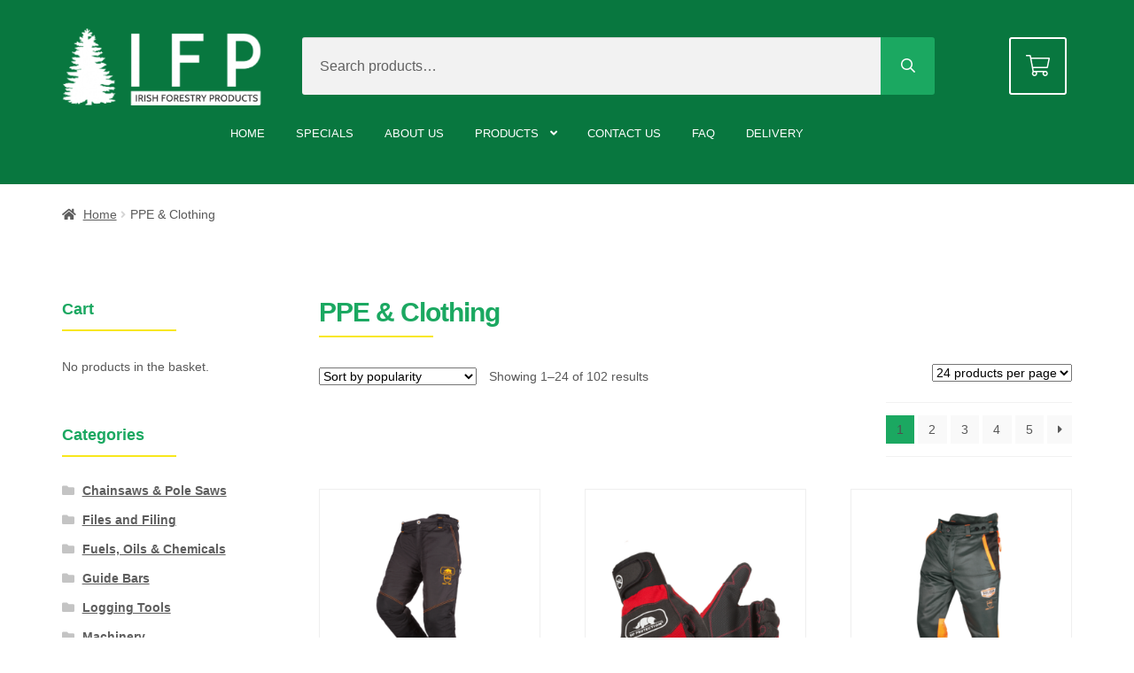

--- FILE ---
content_type: text/html; charset=UTF-8
request_url: https://irishforestryproducts.ie/product-category/ppe-clothing/
body_size: 18549
content:
<!doctype html>
<html lang="en-GB">
<head>
<meta charset="UTF-8">
<meta name="viewport" content="width=device-width, initial-scale=1, maximum-scale=2.0">
<link rel="profile" href="http://gmpg.org/xfn/11">
<link rel="pingback" href="https://irishforestryproducts.ie/xmlrpc.php">

<meta name='robots' content='index, follow, max-image-preview:large, max-snippet:-1, max-video-preview:-1' />

	<!-- This site is optimized with the Yoast SEO plugin v26.8 - https://yoast.com/product/yoast-seo-wordpress/ -->
	<title>PPE &amp; Clothing Archives - Irish Forestry Products</title>
	<link rel="canonical" href="https://irishforestryproducts.ie/product-category/ppe-clothing/" />
	<link rel="next" href="https://irishforestryproducts.ie/product-category/ppe-clothing/page/2/" />
	<meta property="og:locale" content="en_GB" />
	<meta property="og:type" content="article" />
	<meta property="og:title" content="PPE &amp; Clothing Archives - Irish Forestry Products" />
	<meta property="og:url" content="https://irishforestryproducts.ie/product-category/ppe-clothing/" />
	<meta property="og:site_name" content="Irish Forestry Products" />
	<meta name="twitter:card" content="summary_large_image" />
	<script type="application/ld+json" class="yoast-schema-graph">{"@context":"https://schema.org","@graph":[{"@type":"CollectionPage","@id":"https://irishforestryproducts.ie/product-category/ppe-clothing/","url":"https://irishforestryproducts.ie/product-category/ppe-clothing/","name":"PPE &amp; Clothing Archives - Irish Forestry Products","isPartOf":{"@id":"https://irishforestryproducts.ie/#website"},"primaryImageOfPage":{"@id":"https://irishforestryproducts.ie/product-category/ppe-clothing/#primaryimage"},"image":{"@id":"https://irishforestryproducts.ie/product-category/ppe-clothing/#primaryimage"},"thumbnailUrl":"https://irishforestryproducts.ie/wp-content/uploads/2019/04/SIP-Chainsaw-Trousers-1RP1-Basepro_2.png","breadcrumb":{"@id":"https://irishforestryproducts.ie/product-category/ppe-clothing/#breadcrumb"},"inLanguage":"en-GB"},{"@type":"ImageObject","inLanguage":"en-GB","@id":"https://irishforestryproducts.ie/product-category/ppe-clothing/#primaryimage","url":"https://irishforestryproducts.ie/wp-content/uploads/2019/04/SIP-Chainsaw-Trousers-1RP1-Basepro_2.png","contentUrl":"https://irishforestryproducts.ie/wp-content/uploads/2019/04/SIP-Chainsaw-Trousers-1RP1-Basepro_2.png","width":999,"height":1000},{"@type":"BreadcrumbList","@id":"https://irishforestryproducts.ie/product-category/ppe-clothing/#breadcrumb","itemListElement":[{"@type":"ListItem","position":1,"name":"Home","item":"https://irishforestryproducts.ie/"},{"@type":"ListItem","position":2,"name":"PPE &amp; Clothing"}]},{"@type":"WebSite","@id":"https://irishforestryproducts.ie/#website","url":"https://irishforestryproducts.ie/","name":"Irish Forestry Products","description":"","publisher":{"@id":"https://irishforestryproducts.ie/#organization"},"potentialAction":[{"@type":"SearchAction","target":{"@type":"EntryPoint","urlTemplate":"https://irishforestryproducts.ie/?s={search_term_string}"},"query-input":{"@type":"PropertyValueSpecification","valueRequired":true,"valueName":"search_term_string"}}],"inLanguage":"en-GB"},{"@type":"Organization","@id":"https://irishforestryproducts.ie/#organization","name":"Irish Forestry Products","url":"https://irishforestryproducts.ie/","logo":{"@type":"ImageObject","inLanguage":"en-GB","@id":"https://irishforestryproducts.ie/#/schema/logo/image/","url":"https://irishforestryproducts.ie/wp-content/uploads/2019/01/logo-ifp-copy@3x.png","contentUrl":"https://irishforestryproducts.ie/wp-content/uploads/2019/01/logo-ifp-copy@3x.png","width":618,"height":240,"caption":"Irish Forestry Products"},"image":{"@id":"https://irishforestryproducts.ie/#/schema/logo/image/"}}]}</script>
	<!-- / Yoast SEO plugin. -->


<link rel='dns-prefetch' href='//www.googletagmanager.com' />
<link rel='dns-prefetch' href='//pro.fontawesome.com' />
<link rel='dns-prefetch' href='//fonts.googleapis.com' />
<link rel="alternate" type="application/rss+xml" title="Irish Forestry Products &raquo; Feed" href="https://irishforestryproducts.ie/feed/" />
<link rel="alternate" type="application/rss+xml" title="Irish Forestry Products &raquo; Comments Feed" href="https://irishforestryproducts.ie/comments/feed/" />
<link rel="alternate" type="application/rss+xml" title="Irish Forestry Products &raquo; PPE &amp; Clothing Category Feed" href="https://irishforestryproducts.ie/product-category/ppe-clothing/feed/" />
<style id='wp-img-auto-sizes-contain-inline-css'>
img:is([sizes=auto i],[sizes^="auto," i]){contain-intrinsic-size:3000px 1500px}
/*# sourceURL=wp-img-auto-sizes-contain-inline-css */
</style>

<link rel='stylesheet' id='wp-block-library-css' href='https://irishforestryproducts.ie/wp-includes/css/dist/block-library/style.min.css?ver=6.9' media='all' />
<link rel='stylesheet' id='wc-blocks-style-css' href='https://irishforestryproducts.ie/wp-content/plugins/woocommerce/assets/client/blocks/wc-blocks.css?ver=wc-10.4.3' media='all' />
<style id='global-styles-inline-css'>
:root{--wp--preset--aspect-ratio--square: 1;--wp--preset--aspect-ratio--4-3: 4/3;--wp--preset--aspect-ratio--3-4: 3/4;--wp--preset--aspect-ratio--3-2: 3/2;--wp--preset--aspect-ratio--2-3: 2/3;--wp--preset--aspect-ratio--16-9: 16/9;--wp--preset--aspect-ratio--9-16: 9/16;--wp--preset--color--black: #000000;--wp--preset--color--cyan-bluish-gray: #abb8c3;--wp--preset--color--white: #ffffff;--wp--preset--color--pale-pink: #f78da7;--wp--preset--color--vivid-red: #cf2e2e;--wp--preset--color--luminous-vivid-orange: #ff6900;--wp--preset--color--luminous-vivid-amber: #fcb900;--wp--preset--color--light-green-cyan: #7bdcb5;--wp--preset--color--vivid-green-cyan: #00d084;--wp--preset--color--pale-cyan-blue: #8ed1fc;--wp--preset--color--vivid-cyan-blue: #0693e3;--wp--preset--color--vivid-purple: #9b51e0;--wp--preset--gradient--vivid-cyan-blue-to-vivid-purple: linear-gradient(135deg,rgb(6,147,227) 0%,rgb(155,81,224) 100%);--wp--preset--gradient--light-green-cyan-to-vivid-green-cyan: linear-gradient(135deg,rgb(122,220,180) 0%,rgb(0,208,130) 100%);--wp--preset--gradient--luminous-vivid-amber-to-luminous-vivid-orange: linear-gradient(135deg,rgb(252,185,0) 0%,rgb(255,105,0) 100%);--wp--preset--gradient--luminous-vivid-orange-to-vivid-red: linear-gradient(135deg,rgb(255,105,0) 0%,rgb(207,46,46) 100%);--wp--preset--gradient--very-light-gray-to-cyan-bluish-gray: linear-gradient(135deg,rgb(238,238,238) 0%,rgb(169,184,195) 100%);--wp--preset--gradient--cool-to-warm-spectrum: linear-gradient(135deg,rgb(74,234,220) 0%,rgb(151,120,209) 20%,rgb(207,42,186) 40%,rgb(238,44,130) 60%,rgb(251,105,98) 80%,rgb(254,248,76) 100%);--wp--preset--gradient--blush-light-purple: linear-gradient(135deg,rgb(255,206,236) 0%,rgb(152,150,240) 100%);--wp--preset--gradient--blush-bordeaux: linear-gradient(135deg,rgb(254,205,165) 0%,rgb(254,45,45) 50%,rgb(107,0,62) 100%);--wp--preset--gradient--luminous-dusk: linear-gradient(135deg,rgb(255,203,112) 0%,rgb(199,81,192) 50%,rgb(65,88,208) 100%);--wp--preset--gradient--pale-ocean: linear-gradient(135deg,rgb(255,245,203) 0%,rgb(182,227,212) 50%,rgb(51,167,181) 100%);--wp--preset--gradient--electric-grass: linear-gradient(135deg,rgb(202,248,128) 0%,rgb(113,206,126) 100%);--wp--preset--gradient--midnight: linear-gradient(135deg,rgb(2,3,129) 0%,rgb(40,116,252) 100%);--wp--preset--font-size--small: 14px;--wp--preset--font-size--medium: 23px;--wp--preset--font-size--large: 26px;--wp--preset--font-size--x-large: 42px;--wp--preset--font-size--normal: 16px;--wp--preset--font-size--huge: 37px;--wp--preset--spacing--20: 0.44rem;--wp--preset--spacing--30: 0.67rem;--wp--preset--spacing--40: 1rem;--wp--preset--spacing--50: 1.5rem;--wp--preset--spacing--60: 2.25rem;--wp--preset--spacing--70: 3.38rem;--wp--preset--spacing--80: 5.06rem;--wp--preset--shadow--natural: 6px 6px 9px rgba(0, 0, 0, 0.2);--wp--preset--shadow--deep: 12px 12px 50px rgba(0, 0, 0, 0.4);--wp--preset--shadow--sharp: 6px 6px 0px rgba(0, 0, 0, 0.2);--wp--preset--shadow--outlined: 6px 6px 0px -3px rgb(255, 255, 255), 6px 6px rgb(0, 0, 0);--wp--preset--shadow--crisp: 6px 6px 0px rgb(0, 0, 0);}:root :where(.is-layout-flow) > :first-child{margin-block-start: 0;}:root :where(.is-layout-flow) > :last-child{margin-block-end: 0;}:root :where(.is-layout-flow) > *{margin-block-start: 24px;margin-block-end: 0;}:root :where(.is-layout-constrained) > :first-child{margin-block-start: 0;}:root :where(.is-layout-constrained) > :last-child{margin-block-end: 0;}:root :where(.is-layout-constrained) > *{margin-block-start: 24px;margin-block-end: 0;}:root :where(.is-layout-flex){gap: 24px;}:root :where(.is-layout-grid){gap: 24px;}body .is-layout-flex{display: flex;}.is-layout-flex{flex-wrap: wrap;align-items: center;}.is-layout-flex > :is(*, div){margin: 0;}body .is-layout-grid{display: grid;}.is-layout-grid > :is(*, div){margin: 0;}.has-black-color{color: var(--wp--preset--color--black) !important;}.has-cyan-bluish-gray-color{color: var(--wp--preset--color--cyan-bluish-gray) !important;}.has-white-color{color: var(--wp--preset--color--white) !important;}.has-pale-pink-color{color: var(--wp--preset--color--pale-pink) !important;}.has-vivid-red-color{color: var(--wp--preset--color--vivid-red) !important;}.has-luminous-vivid-orange-color{color: var(--wp--preset--color--luminous-vivid-orange) !important;}.has-luminous-vivid-amber-color{color: var(--wp--preset--color--luminous-vivid-amber) !important;}.has-light-green-cyan-color{color: var(--wp--preset--color--light-green-cyan) !important;}.has-vivid-green-cyan-color{color: var(--wp--preset--color--vivid-green-cyan) !important;}.has-pale-cyan-blue-color{color: var(--wp--preset--color--pale-cyan-blue) !important;}.has-vivid-cyan-blue-color{color: var(--wp--preset--color--vivid-cyan-blue) !important;}.has-vivid-purple-color{color: var(--wp--preset--color--vivid-purple) !important;}.has-black-background-color{background-color: var(--wp--preset--color--black) !important;}.has-cyan-bluish-gray-background-color{background-color: var(--wp--preset--color--cyan-bluish-gray) !important;}.has-white-background-color{background-color: var(--wp--preset--color--white) !important;}.has-pale-pink-background-color{background-color: var(--wp--preset--color--pale-pink) !important;}.has-vivid-red-background-color{background-color: var(--wp--preset--color--vivid-red) !important;}.has-luminous-vivid-orange-background-color{background-color: var(--wp--preset--color--luminous-vivid-orange) !important;}.has-luminous-vivid-amber-background-color{background-color: var(--wp--preset--color--luminous-vivid-amber) !important;}.has-light-green-cyan-background-color{background-color: var(--wp--preset--color--light-green-cyan) !important;}.has-vivid-green-cyan-background-color{background-color: var(--wp--preset--color--vivid-green-cyan) !important;}.has-pale-cyan-blue-background-color{background-color: var(--wp--preset--color--pale-cyan-blue) !important;}.has-vivid-cyan-blue-background-color{background-color: var(--wp--preset--color--vivid-cyan-blue) !important;}.has-vivid-purple-background-color{background-color: var(--wp--preset--color--vivid-purple) !important;}.has-black-border-color{border-color: var(--wp--preset--color--black) !important;}.has-cyan-bluish-gray-border-color{border-color: var(--wp--preset--color--cyan-bluish-gray) !important;}.has-white-border-color{border-color: var(--wp--preset--color--white) !important;}.has-pale-pink-border-color{border-color: var(--wp--preset--color--pale-pink) !important;}.has-vivid-red-border-color{border-color: var(--wp--preset--color--vivid-red) !important;}.has-luminous-vivid-orange-border-color{border-color: var(--wp--preset--color--luminous-vivid-orange) !important;}.has-luminous-vivid-amber-border-color{border-color: var(--wp--preset--color--luminous-vivid-amber) !important;}.has-light-green-cyan-border-color{border-color: var(--wp--preset--color--light-green-cyan) !important;}.has-vivid-green-cyan-border-color{border-color: var(--wp--preset--color--vivid-green-cyan) !important;}.has-pale-cyan-blue-border-color{border-color: var(--wp--preset--color--pale-cyan-blue) !important;}.has-vivid-cyan-blue-border-color{border-color: var(--wp--preset--color--vivid-cyan-blue) !important;}.has-vivid-purple-border-color{border-color: var(--wp--preset--color--vivid-purple) !important;}.has-vivid-cyan-blue-to-vivid-purple-gradient-background{background: var(--wp--preset--gradient--vivid-cyan-blue-to-vivid-purple) !important;}.has-light-green-cyan-to-vivid-green-cyan-gradient-background{background: var(--wp--preset--gradient--light-green-cyan-to-vivid-green-cyan) !important;}.has-luminous-vivid-amber-to-luminous-vivid-orange-gradient-background{background: var(--wp--preset--gradient--luminous-vivid-amber-to-luminous-vivid-orange) !important;}.has-luminous-vivid-orange-to-vivid-red-gradient-background{background: var(--wp--preset--gradient--luminous-vivid-orange-to-vivid-red) !important;}.has-very-light-gray-to-cyan-bluish-gray-gradient-background{background: var(--wp--preset--gradient--very-light-gray-to-cyan-bluish-gray) !important;}.has-cool-to-warm-spectrum-gradient-background{background: var(--wp--preset--gradient--cool-to-warm-spectrum) !important;}.has-blush-light-purple-gradient-background{background: var(--wp--preset--gradient--blush-light-purple) !important;}.has-blush-bordeaux-gradient-background{background: var(--wp--preset--gradient--blush-bordeaux) !important;}.has-luminous-dusk-gradient-background{background: var(--wp--preset--gradient--luminous-dusk) !important;}.has-pale-ocean-gradient-background{background: var(--wp--preset--gradient--pale-ocean) !important;}.has-electric-grass-gradient-background{background: var(--wp--preset--gradient--electric-grass) !important;}.has-midnight-gradient-background{background: var(--wp--preset--gradient--midnight) !important;}.has-small-font-size{font-size: var(--wp--preset--font-size--small) !important;}.has-medium-font-size{font-size: var(--wp--preset--font-size--medium) !important;}.has-large-font-size{font-size: var(--wp--preset--font-size--large) !important;}.has-x-large-font-size{font-size: var(--wp--preset--font-size--x-large) !important;}
/*# sourceURL=global-styles-inline-css */
</style>

<style id='classic-theme-styles-inline-css'>
/*! This file is auto-generated */
.wp-block-button__link{color:#fff;background-color:#32373c;border-radius:9999px;box-shadow:none;text-decoration:none;padding:calc(.667em + 2px) calc(1.333em + 2px);font-size:1.125em}.wp-block-file__button{background:#32373c;color:#fff;text-decoration:none}
/*# sourceURL=/wp-includes/css/classic-themes.min.css */
</style>
<link rel='stylesheet' id='storefront-gutenberg-blocks-css' href='https://irishforestryproducts.ie/wp-content/themes/storefront/assets/css/base/gutenberg-blocks.css?ver=4.6.2' media='all' />
<style id='storefront-gutenberg-blocks-inline-css'>

				.wp-block-button__link:not(.has-text-color) {
					color: #ffffff;
				}

				.wp-block-button__link:not(.has-text-color):hover,
				.wp-block-button__link:not(.has-text-color):focus,
				.wp-block-button__link:not(.has-text-color):active {
					color: #ffffff;
				}

				.wp-block-button__link:not(.has-background) {
					background-color: #1ba861;
				}

				.wp-block-button__link:not(.has-background):hover,
				.wp-block-button__link:not(.has-background):focus,
				.wp-block-button__link:not(.has-background):active {
					border-color: #028f48;
					background-color: #028f48;
				}

				.wc-block-grid__products .wc-block-grid__product .wp-block-button__link {
					background-color: #1ba861;
					border-color: #1ba861;
					color: #ffffff;
				}

				.wp-block-quote footer,
				.wp-block-quote cite,
				.wp-block-quote__citation {
					color: #595959;
				}

				.wp-block-pullquote cite,
				.wp-block-pullquote footer,
				.wp-block-pullquote__citation {
					color: #595959;
				}

				.wp-block-image figcaption {
					color: #595959;
				}

				.wp-block-separator.is-style-dots::before {
					color: #1ba861;
				}

				.wp-block-file a.wp-block-file__button {
					color: #ffffff;
					background-color: #1ba861;
					border-color: #1ba861;
				}

				.wp-block-file a.wp-block-file__button:hover,
				.wp-block-file a.wp-block-file__button:focus,
				.wp-block-file a.wp-block-file__button:active {
					color: #ffffff;
					background-color: #028f48;
				}

				.wp-block-code,
				.wp-block-preformatted pre {
					color: #595959;
				}

				.wp-block-table:not( .has-background ):not( .is-style-stripes ) tbody tr:nth-child(2n) td {
					background-color: #fdfdfd;
				}

				.wp-block-cover .wp-block-cover__inner-container h1:not(.has-text-color),
				.wp-block-cover .wp-block-cover__inner-container h2:not(.has-text-color),
				.wp-block-cover .wp-block-cover__inner-container h3:not(.has-text-color),
				.wp-block-cover .wp-block-cover__inner-container h4:not(.has-text-color),
				.wp-block-cover .wp-block-cover__inner-container h5:not(.has-text-color),
				.wp-block-cover .wp-block-cover__inner-container h6:not(.has-text-color) {
					color: #ffffff;
				}

				div.wc-block-components-price-slider__range-input-progress,
				.rtl .wc-block-components-price-slider__range-input-progress {
					--range-color: #1ba861;
				}

				/* Target only IE11 */
				@media all and (-ms-high-contrast: none), (-ms-high-contrast: active) {
					.wc-block-components-price-slider__range-input-progress {
						background: #1ba861;
					}
				}

				.wc-block-components-button:not(.is-link) {
					background-color: #1ba861;
					color: #ffffff;
				}

				.wc-block-components-button:not(.is-link):hover,
				.wc-block-components-button:not(.is-link):focus,
				.wc-block-components-button:not(.is-link):active {
					background-color: #028f48;
					color: #ffffff;
				}

				.wc-block-components-button:not(.is-link):disabled {
					background-color: #1ba861;
					color: #ffffff;
				}

				.wc-block-cart__submit-container {
					background-color: #ffffff;
				}

				.wc-block-cart__submit-container::before {
					color: rgba(220,220,220,0.5);
				}

				.wc-block-components-order-summary-item__quantity {
					background-color: #ffffff;
					border-color: #595959;
					box-shadow: 0 0 0 2px #ffffff;
					color: #595959;
				}
			
/*# sourceURL=storefront-gutenberg-blocks-inline-css */
</style>
<link rel='stylesheet' id='disable-payment-method-for-woocommerce-css' href='https://irishforestryproducts.ie/wp-content/plugins/disable-payment-method-for-woocommerce/public/css/style.css?ver=6.9' media='all' />
<style id='woocommerce-inline-inline-css'>
.woocommerce form .form-row .required { visibility: visible; }
/*# sourceURL=woocommerce-inline-inline-css */
</style>
<link rel='stylesheet' id='storefront-icons-css' href='https://irishforestryproducts.ie/wp-content/themes/storefront/assets/css/base/icons.css?ver=4.6.2' media='all' />
<link rel='stylesheet' id='storefront-fonts-css' href='https://fonts.googleapis.com/css?family=Source+Sans+Pro%3A400%2C300%2C300italic%2C400italic%2C600%2C700%2C900&#038;subset=latin%2Clatin-ext&#038;ver=4.6.2' media='all' />
<link rel='stylesheet' id='storefront-style-css' href='https://irishforestryproducts.ie/wp-content/themes/storefront/style.css?ver=4.6.2' media='all' />
<style id='storefront-style-inline-css'>

			.main-navigation ul li a,
			.site-title a,
			ul.menu li a,
			.site-branding h1 a,
			button.menu-toggle,
			button.menu-toggle:hover,
			.handheld-navigation .dropdown-toggle {
				color: #ffffff;
			}

			button.menu-toggle,
			button.menu-toggle:hover {
				border-color: #ffffff;
			}

			.main-navigation ul li a:hover,
			.main-navigation ul li:hover > a,
			.site-title a:hover,
			.site-header ul.menu li.current-menu-item > a {
				color: #ffffff;
			}

			table:not( .has-background ) th {
				background-color: #f8f8f8;
			}

			table:not( .has-background ) tbody td {
				background-color: #fdfdfd;
			}

			table:not( .has-background ) tbody tr:nth-child(2n) td,
			fieldset,
			fieldset legend {
				background-color: #fbfbfb;
			}

			.site-header,
			.secondary-navigation ul ul,
			.main-navigation ul.menu > li.menu-item-has-children:after,
			.secondary-navigation ul.menu ul,
			.storefront-handheld-footer-bar,
			.storefront-handheld-footer-bar ul li > a,
			.storefront-handheld-footer-bar ul li.search .site-search,
			button.menu-toggle,
			button.menu-toggle:hover {
				background-color: #08773f;
			}

			p.site-description,
			.site-header,
			.storefront-handheld-footer-bar {
				color: #ffffff;
			}

			button.menu-toggle:after,
			button.menu-toggle:before,
			button.menu-toggle span:before {
				background-color: #ffffff;
			}

			h1, h2, h3, h4, h5, h6, .wc-block-grid__product-title {
				color: #1ba861;
			}

			.widget h1 {
				border-bottom-color: #1ba861;
			}

			body,
			.secondary-navigation a {
				color: #595959;
			}

			.widget-area .widget a,
			.hentry .entry-header .posted-on a,
			.hentry .entry-header .post-author a,
			.hentry .entry-header .post-comments a,
			.hentry .entry-header .byline a {
				color: #5e5e5e;
			}

			a {
				color: #1ba861;
			}

			a:focus,
			button:focus,
			.button.alt:focus,
			input:focus,
			textarea:focus,
			input[type="button"]:focus,
			input[type="reset"]:focus,
			input[type="submit"]:focus,
			input[type="email"]:focus,
			input[type="tel"]:focus,
			input[type="url"]:focus,
			input[type="password"]:focus,
			input[type="search"]:focus {
				outline-color: #1ba861;
			}

			button, input[type="button"], input[type="reset"], input[type="submit"], .button, .widget a.button {
				background-color: #1ba861;
				border-color: #1ba861;
				color: #ffffff;
			}

			button:hover, input[type="button"]:hover, input[type="reset"]:hover, input[type="submit"]:hover, .button:hover, .widget a.button:hover {
				background-color: #028f48;
				border-color: #028f48;
				color: #ffffff;
			}

			button.alt, input[type="button"].alt, input[type="reset"].alt, input[type="submit"].alt, .button.alt, .widget-area .widget a.button.alt {
				background-color: #1ba861;
				border-color: #1ba861;
				color: #ffffff;
			}

			button.alt:hover, input[type="button"].alt:hover, input[type="reset"].alt:hover, input[type="submit"].alt:hover, .button.alt:hover, .widget-area .widget a.button.alt:hover {
				background-color: #028f48;
				border-color: #028f48;
				color: #ffffff;
			}

			.pagination .page-numbers li .page-numbers.current {
				background-color: #e6e6e6;
				color: #4f4f4f;
			}

			#comments .comment-list .comment-content .comment-text {
				background-color: #f8f8f8;
			}

			.site-footer {
				background-color: #f0f0f0;
				color: #6d6d6d;
			}

			.site-footer a:not(.button):not(.components-button) {
				color: #333333;
			}

			.site-footer .storefront-handheld-footer-bar a:not(.button):not(.components-button) {
				color: #ffffff;
			}

			.site-footer h1, .site-footer h2, .site-footer h3, .site-footer h4, .site-footer h5, .site-footer h6, .site-footer .widget .widget-title, .site-footer .widget .widgettitle {
				color: #333333;
			}

			.page-template-template-homepage.has-post-thumbnail .type-page.has-post-thumbnail .entry-title {
				color: #ffffff;
			}

			.page-template-template-homepage.has-post-thumbnail .type-page.has-post-thumbnail .entry-content {
				color: #ffffff;
			}

			@media screen and ( min-width: 768px ) {
				.secondary-navigation ul.menu a:hover {
					color: #ffffff;
				}

				.secondary-navigation ul.menu a {
					color: #ffffff;
				}

				.main-navigation ul.menu ul.sub-menu,
				.main-navigation ul.nav-menu ul.children {
					background-color: #006830;
				}

				.site-header {
					border-bottom-color: #006830;
				}
			}
/*# sourceURL=storefront-style-inline-css */
</style>
<link rel='stylesheet' id='storefront-woocommerce-style-css' href='https://irishforestryproducts.ie/wp-content/themes/storefront/assets/css/woocommerce/woocommerce.css?ver=4.6.2' media='all' />
<style id='storefront-woocommerce-style-inline-css'>
@font-face {
				font-family: star;
				src: url(https://irishforestryproducts.ie/wp-content/plugins/woocommerce/assets/fonts/star.eot);
				src:
					url(https://irishforestryproducts.ie/wp-content/plugins/woocommerce/assets/fonts/star.eot?#iefix) format("embedded-opentype"),
					url(https://irishforestryproducts.ie/wp-content/plugins/woocommerce/assets/fonts/star.woff) format("woff"),
					url(https://irishforestryproducts.ie/wp-content/plugins/woocommerce/assets/fonts/star.ttf) format("truetype"),
					url(https://irishforestryproducts.ie/wp-content/plugins/woocommerce/assets/fonts/star.svg#star) format("svg");
				font-weight: 400;
				font-style: normal;
			}
			@font-face {
				font-family: WooCommerce;
				src: url(https://irishforestryproducts.ie/wp-content/plugins/woocommerce/assets/fonts/WooCommerce.eot);
				src:
					url(https://irishforestryproducts.ie/wp-content/plugins/woocommerce/assets/fonts/WooCommerce.eot?#iefix) format("embedded-opentype"),
					url(https://irishforestryproducts.ie/wp-content/plugins/woocommerce/assets/fonts/WooCommerce.woff) format("woff"),
					url(https://irishforestryproducts.ie/wp-content/plugins/woocommerce/assets/fonts/WooCommerce.ttf) format("truetype"),
					url(https://irishforestryproducts.ie/wp-content/plugins/woocommerce/assets/fonts/WooCommerce.svg#WooCommerce) format("svg");
				font-weight: 400;
				font-style: normal;
			}

			a.cart-contents,
			.site-header-cart .widget_shopping_cart a {
				color: #ffffff;
			}

			a.cart-contents:hover,
			.site-header-cart .widget_shopping_cart a:hover,
			.site-header-cart:hover > li > a {
				color: #ffffff;
			}

			table.cart td.product-remove,
			table.cart td.actions {
				border-top-color: #ffffff;
			}

			.storefront-handheld-footer-bar ul li.cart .count {
				background-color: #ffffff;
				color: #08773f;
				border-color: #08773f;
			}

			.woocommerce-tabs ul.tabs li.active a,
			ul.products li.product .price,
			.onsale,
			.wc-block-grid__product-onsale,
			.widget_search form:before,
			.widget_product_search form:before {
				color: #595959;
			}

			.woocommerce-breadcrumb a,
			a.woocommerce-review-link,
			.product_meta a {
				color: #5e5e5e;
			}

			.wc-block-grid__product-onsale,
			.onsale {
				border-color: #595959;
			}

			.star-rating span:before,
			.quantity .plus, .quantity .minus,
			p.stars a:hover:after,
			p.stars a:after,
			.star-rating span:before,
			#payment .payment_methods li input[type=radio]:first-child:checked+label:before {
				color: #1ba861;
			}

			.widget_price_filter .ui-slider .ui-slider-range,
			.widget_price_filter .ui-slider .ui-slider-handle {
				background-color: #1ba861;
			}

			.order_details {
				background-color: #f8f8f8;
			}

			.order_details > li {
				border-bottom: 1px dotted #e3e3e3;
			}

			.order_details:before,
			.order_details:after {
				background: -webkit-linear-gradient(transparent 0,transparent 0),-webkit-linear-gradient(135deg,#f8f8f8 33.33%,transparent 33.33%),-webkit-linear-gradient(45deg,#f8f8f8 33.33%,transparent 33.33%)
			}

			#order_review {
				background-color: #ffffff;
			}

			#payment .payment_methods > li .payment_box,
			#payment .place-order {
				background-color: #fafafa;
			}

			#payment .payment_methods > li:not(.woocommerce-notice) {
				background-color: #f5f5f5;
			}

			#payment .payment_methods > li:not(.woocommerce-notice):hover {
				background-color: #f0f0f0;
			}

			.woocommerce-pagination .page-numbers li .page-numbers.current {
				background-color: #e6e6e6;
				color: #4f4f4f;
			}

			.wc-block-grid__product-onsale,
			.onsale,
			.woocommerce-pagination .page-numbers li .page-numbers:not(.current) {
				color: #595959;
			}

			p.stars a:before,
			p.stars a:hover~a:before,
			p.stars.selected a.active~a:before {
				color: #595959;
			}

			p.stars.selected a.active:before,
			p.stars:hover a:before,
			p.stars.selected a:not(.active):before,
			p.stars.selected a.active:before {
				color: #1ba861;
			}

			.single-product div.product .woocommerce-product-gallery .woocommerce-product-gallery__trigger {
				background-color: #1ba861;
				color: #ffffff;
			}

			.single-product div.product .woocommerce-product-gallery .woocommerce-product-gallery__trigger:hover {
				background-color: #028f48;
				border-color: #028f48;
				color: #ffffff;
			}

			.button.added_to_cart:focus,
			.button.wc-forward:focus {
				outline-color: #1ba861;
			}

			.added_to_cart,
			.site-header-cart .widget_shopping_cart a.button,
			.wc-block-grid__products .wc-block-grid__product .wp-block-button__link {
				background-color: #1ba861;
				border-color: #1ba861;
				color: #ffffff;
			}

			.added_to_cart:hover,
			.site-header-cart .widget_shopping_cart a.button:hover,
			.wc-block-grid__products .wc-block-grid__product .wp-block-button__link:hover {
				background-color: #028f48;
				border-color: #028f48;
				color: #ffffff;
			}

			.added_to_cart.alt, .added_to_cart, .widget a.button.checkout {
				background-color: #1ba861;
				border-color: #1ba861;
				color: #ffffff;
			}

			.added_to_cart.alt:hover, .added_to_cart:hover, .widget a.button.checkout:hover {
				background-color: #028f48;
				border-color: #028f48;
				color: #ffffff;
			}

			.button.loading {
				color: #1ba861;
			}

			.button.loading:hover {
				background-color: #1ba861;
			}

			.button.loading:after {
				color: #ffffff;
			}

			@media screen and ( min-width: 768px ) {
				.site-header-cart .widget_shopping_cart,
				.site-header .product_list_widget li .quantity {
					color: #ffffff;
				}

				.site-header-cart .widget_shopping_cart .buttons,
				.site-header-cart .widget_shopping_cart .total {
					background-color: #006d35;
				}

				.site-header-cart .widget_shopping_cart {
					background-color: #006830;
				}
			}
				.storefront-product-pagination a {
					color: #595959;
					background-color: #ffffff;
				}
				.storefront-sticky-add-to-cart {
					color: #595959;
					background-color: #ffffff;
				}

				.storefront-sticky-add-to-cart a:not(.button) {
					color: #ffffff;
				}
/*# sourceURL=storefront-woocommerce-style-inline-css */
</style>
<link rel='stylesheet' id='storefront-child-style-css' href='https://irishforestryproducts.ie/wp-content/themes/forestry/style.css?ver=1' media='all' />
<link rel='stylesheet' id='storefront-woocommerce-brands-style-css' href='https://irishforestryproducts.ie/wp-content/themes/storefront/assets/css/woocommerce/extensions/brands.css?ver=4.6.2' media='all' />
<script id="woocommerce-google-analytics-integration-gtag-js-after">
/* Google Analytics for WooCommerce (gtag.js) */
					window.dataLayer = window.dataLayer || [];
					function gtag(){dataLayer.push(arguments);}
					// Set up default consent state.
					for ( const mode of [{"analytics_storage":"denied","ad_storage":"denied","ad_user_data":"denied","ad_personalization":"denied","region":["AT","BE","BG","HR","CY","CZ","DK","EE","FI","FR","DE","GR","HU","IS","IE","IT","LV","LI","LT","LU","MT","NL","NO","PL","PT","RO","SK","SI","ES","SE","GB","CH"]}] || [] ) {
						gtag( "consent", "default", { "wait_for_update": 500, ...mode } );
					}
					gtag("js", new Date());
					gtag("set", "developer_id.dOGY3NW", true);
					gtag("config", "UA-132925797-1", {"track_404":true,"allow_google_signals":false,"logged_in":false,"linker":{"domains":[],"allow_incoming":false},"custom_map":{"dimension1":"logged_in"}});
//# sourceURL=woocommerce-google-analytics-integration-gtag-js-after
</script>
<script src="https://irishforestryproducts.ie/wp-includes/js/jquery/jquery.min.js?ver=3.7.1" id="jquery-core-js"></script>
<script src="https://irishforestryproducts.ie/wp-includes/js/jquery/jquery-migrate.min.js?ver=3.4.1" id="jquery-migrate-js"></script>
<script src="https://irishforestryproducts.ie/wp-content/plugins/disable-payment-method-for-woocommerce/public/js/disable-payment-method.js?ver=1.1.9.37" id="disable-payment-method-for-woocommerce-js"></script>
<script src="https://irishforestryproducts.ie/wp-content/plugins/woocommerce/assets/js/jquery-blockui/jquery.blockUI.min.js?ver=2.7.0-wc.10.4.3" id="wc-jquery-blockui-js" defer data-wp-strategy="defer"></script>
<script id="wc-add-to-cart-js-extra">
var wc_add_to_cart_params = {"ajax_url":"/wp-admin/admin-ajax.php","wc_ajax_url":"/?wc-ajax=%%endpoint%%","i18n_view_cart":"View basket","cart_url":"https://irishforestryproducts.ie/basket/","is_cart":"","cart_redirect_after_add":"yes"};
//# sourceURL=wc-add-to-cart-js-extra
</script>
<script src="https://irishforestryproducts.ie/wp-content/plugins/woocommerce/assets/js/frontend/add-to-cart.min.js?ver=10.4.3" id="wc-add-to-cart-js" defer data-wp-strategy="defer"></script>
<script src="https://irishforestryproducts.ie/wp-content/plugins/woocommerce/assets/js/js-cookie/js.cookie.min.js?ver=2.1.4-wc.10.4.3" id="wc-js-cookie-js" defer data-wp-strategy="defer"></script>
<script id="woocommerce-js-extra">
var woocommerce_params = {"ajax_url":"/wp-admin/admin-ajax.php","wc_ajax_url":"/?wc-ajax=%%endpoint%%","i18n_password_show":"Show password","i18n_password_hide":"Hide password"};
//# sourceURL=woocommerce-js-extra
</script>
<script src="https://irishforestryproducts.ie/wp-content/plugins/woocommerce/assets/js/frontend/woocommerce.min.js?ver=10.4.3" id="woocommerce-js" defer data-wp-strategy="defer"></script>
<script defer crossorigin="anonymous" integrity="sha384-ncMWtRMSOo+cLmfdaa6vmMGzBJKysBDF9tq5YK1MAnAjcyipdW2vgTS1jOntY4fs" src="https://pro.fontawesome.com/releases/v5.6.1/js/all.js" id="fa-js"></script>
<script id="wc-cart-fragments-js-extra">
var wc_cart_fragments_params = {"ajax_url":"/wp-admin/admin-ajax.php","wc_ajax_url":"/?wc-ajax=%%endpoint%%","cart_hash_key":"wc_cart_hash_efe583f8e9423c5d7fd76fccbdd9c953","fragment_name":"wc_fragments_efe583f8e9423c5d7fd76fccbdd9c953","request_timeout":"5000"};
//# sourceURL=wc-cart-fragments-js-extra
</script>
<script src="https://irishforestryproducts.ie/wp-content/plugins/woocommerce/assets/js/frontend/cart-fragments.min.js?ver=10.4.3" id="wc-cart-fragments-js" defer data-wp-strategy="defer"></script>
<script src="https://irishforestryproducts.ie/wp-content/themes/forestry/js/scripts.js" id="forestry-js-js"></script>
<link rel="https://api.w.org/" href="https://irishforestryproducts.ie/wp-json/" /><link rel="alternate" title="JSON" type="application/json" href="https://irishforestryproducts.ie/wp-json/wp/v2/product_cat/340" /><link rel="EditURI" type="application/rsd+xml" title="RSD" href="https://irishforestryproducts.ie/xmlrpc.php?rsd" />
<meta name="generator" content="WordPress 6.9" />
<meta name="generator" content="WooCommerce 10.4.3" />
	<noscript><style>.woocommerce-product-gallery{ opacity: 1 !important; }</style></noscript>
	<link rel="icon" href="https://irishforestryproducts.ie/wp-content/uploads/2019/01/cropped-FAVICON-32x32.png" sizes="32x32" />
<link rel="icon" href="https://irishforestryproducts.ie/wp-content/uploads/2019/01/cropped-FAVICON-192x192.png" sizes="192x192" />
<link rel="apple-touch-icon" href="https://irishforestryproducts.ie/wp-content/uploads/2019/01/cropped-FAVICON-180x180.png" />
<meta name="msapplication-TileImage" content="https://irishforestryproducts.ie/wp-content/uploads/2019/01/cropped-FAVICON-270x270.png" />
		<style id="wp-custom-css">
			.product-image-wrap {
	position: relative;
	overflow: hidden;
	border: .5px solid #efefef;
}
.product-image-wrap .out-of-stock {
	  background: #1ba861;
		background: #f8e71c;
    color: #ffffff;
		color: #1ba861;
	  border: 1px solid #1ba861;
    font-size: 16px;
    font-weight: 600;
    transform: rotate(-45deg);
    padding: 2px 27px;
    position: absolute;
    top: 27px;
    left: -34px;
}

.woocommerce .available-on-backorder {
		color: #f8e71c;
    background-color: #1ba861;
    border: 1px solid #f8e71c;
    font-size: 18px;
	  border-radius: 20px;
	  display: inline-block;
	  text-align: center;
	  padding: 5px 20px;
}

@media (min-width: 768px) {
.storefront-align-wide.woocommerce-active .site-header .col-full .search-form {
    width: 65.15254%;
}
}		</style>
		<link rel='stylesheet' id='wc-stripe-blocks-checkout-style-css' href='https://irishforestryproducts.ie/wp-content/plugins/woocommerce-gateway-stripe/build/upe-blocks.css?ver=5149cca93b0373758856' media='all' />
</head>

<body class="archive tax-product_cat term-ppe-clothing term-340 wp-custom-logo wp-embed-responsive wp-theme-storefront wp-child-theme-forestry theme-storefront woocommerce woocommerce-page woocommerce-no-js storefront-align-wide left-sidebar woocommerce-active">


<div id="page" class="hfeed site">
	
	<header id="masthead" class="site-header" role="banner" style="">

		<div class="col-full">		<a class="skip-link screen-reader-text" href="#site-navigation">Skip to navigation</a>
		<a class="skip-link screen-reader-text" href="#content">Skip to content</a>
				<div class="site-branding">
			<a href="https://irishforestryproducts.ie/" class="custom-logo-link" rel="home"><img width="618" height="240" src="https://irishforestryproducts.ie/wp-content/uploads/2019/01/logo-ifp-copy@3x.png" class="custom-logo" alt="Irish Forestry Products" decoding="async" fetchpriority="high" srcset="https://irishforestryproducts.ie/wp-content/uploads/2019/01/logo-ifp-copy@3x.png 618w, https://irishforestryproducts.ie/wp-content/uploads/2019/01/logo-ifp-copy@3x-416x162.png 416w, https://irishforestryproducts.ie/wp-content/uploads/2019/01/logo-ifp-copy@3x-300x117.png 300w" sizes="(max-width: 618px) 100vw, 618px" /></a>		</div>
		<div class="search-form"><form role="search" method="get" class="woocommerce-product-search" action="https://irishforestryproducts.ie/">
	<label class="screen-reader-text" for="woocommerce-product-search-field-0">Search for:</label>
	<input type="search" id="woocommerce-product-search-field-0" class="search-field" placeholder="Search products&hellip;" value="" name="s" />
	<button type="submit" value="Search"><i class="far fa-search"></i></button>
	<input type="hidden" name="post_type" value="product" />
</form>
</div><div class="cart-link"><a class="cart" href="https://irishforestryproducts.ie/basket/"><i class="fal fa-shopping-cart"></i></a></div>
   <nav id="site-navigation" class="main-navigation" role="navigation" aria-label="Primary Navigation"><button class="menu-toggle" aria-controls="site-navigation" aria-expanded="false"><i class="far fa-bars fa-3x"></i></button><div class="handheld-navigation"><ul id="menu-main-menu" class="menu"><li id="menu-item-105" class="menu-item menu-item-type-post_type menu-item-object-page menu-item-home menu-item-105"><a href="https://irishforestryproducts.ie/">Home</a></li>
<li id="menu-item-3806" class="menu-item menu-item-type-taxonomy menu-item-object-product_cat menu-item-3806"><a href="https://irishforestryproducts.ie/product-category/specials/">Specials</a></li>
<li id="menu-item-106" class="menu-item menu-item-type-post_type menu-item-object-page menu-item-106"><a href="https://irishforestryproducts.ie/about-us/">About Us</a></li>
<li id="menu-item-110" class="menu-item menu-item-type-post_type menu-item-object-page current-menu-ancestor current-menu-parent current_page_parent current_page_ancestor menu-item-has-children menu-item-110"><a href="https://irishforestryproducts.ie/products/">Products</a>
<ul class="sub-menu">
	<li id="menu-item-3791" class="menu-item menu-item-type-taxonomy menu-item-object-product_cat menu-item-3791"><a href="https://irishforestryproducts.ie/product-category/chainsaws/">Chainsaws &amp; Pole Saws</a></li>
	<li id="menu-item-3792" class="menu-item menu-item-type-taxonomy menu-item-object-product_cat menu-item-3792"><a href="https://irishforestryproducts.ie/product-category/files-and-filing/">Files and Filing</a></li>
	<li id="menu-item-3793" class="menu-item menu-item-type-taxonomy menu-item-object-product_cat menu-item-3793"><a href="https://irishforestryproducts.ie/product-category/fuels-oils-chemicals/">Fuels, Oils &amp; Chemicals</a></li>
	<li id="menu-item-3794" class="menu-item menu-item-type-taxonomy menu-item-object-product_cat menu-item-has-children menu-item-3794"><a href="https://irishforestryproducts.ie/product-category/guide-bars/">Guide Bars</a>
	<ul class="sub-menu">
		<li id="menu-item-9803" class="menu-item menu-item-type-taxonomy menu-item-object-product_cat menu-item-9803"><a href="https://irishforestryproducts.ie/product-category/guide-bars/12-guide-bars/">12&#8243; Guide Bars</a></li>
		<li id="menu-item-9802" class="menu-item menu-item-type-taxonomy menu-item-object-product_cat menu-item-9802"><a href="https://irishforestryproducts.ie/product-category/guide-bars/13-guide-bars/">13&#8243; Guide Bars</a></li>
		<li id="menu-item-9801" class="menu-item menu-item-type-taxonomy menu-item-object-product_cat menu-item-9801"><a href="https://irishforestryproducts.ie/product-category/guide-bars/14-guide-bars/">14&#8243; Guide Bars</a></li>
		<li id="menu-item-9800" class="menu-item menu-item-type-taxonomy menu-item-object-product_cat menu-item-9800"><a href="https://irishforestryproducts.ie/product-category/guide-bars/15-guide-bars/">15&#8243; Guide Bars</a></li>
		<li id="menu-item-9799" class="menu-item menu-item-type-taxonomy menu-item-object-product_cat menu-item-9799"><a href="https://irishforestryproducts.ie/product-category/guide-bars/16-guide-bars/">16&#8243; Guide Bars</a></li>
		<li id="menu-item-9798" class="menu-item menu-item-type-taxonomy menu-item-object-product_cat menu-item-9798"><a href="https://irishforestryproducts.ie/product-category/guide-bars/17-guide-bars/">17&#8243; Guide Bars</a></li>
		<li id="menu-item-9797" class="menu-item menu-item-type-taxonomy menu-item-object-product_cat menu-item-9797"><a href="https://irishforestryproducts.ie/product-category/guide-bars/18-guide-bars/">18&#8243; Guide Bars</a></li>
		<li id="menu-item-9796" class="menu-item menu-item-type-taxonomy menu-item-object-product_cat menu-item-9796"><a href="https://irishforestryproducts.ie/product-category/guide-bars/20-guide-bars-guide-bars/">20&#8243; Guide Bars</a></li>
		<li id="menu-item-9795" class="menu-item menu-item-type-taxonomy menu-item-object-product_cat menu-item-9795"><a href="https://irishforestryproducts.ie/product-category/guide-bars/24-guide-bars/">24&#8243; Guide Bars</a></li>
		<li id="menu-item-9794" class="menu-item menu-item-type-taxonomy menu-item-object-product_cat menu-item-9794"><a href="https://irishforestryproducts.ie/product-category/guide-bars/28-guide-bars/">28&#8243; Guide Bars</a></li>
		<li id="menu-item-9793" class="menu-item menu-item-type-taxonomy menu-item-object-product_cat menu-item-9793"><a href="https://irishforestryproducts.ie/product-category/guide-bars/30-guide-bars/">30&#8243; Guide Bars</a></li>
		<li id="menu-item-9792" class="menu-item menu-item-type-taxonomy menu-item-object-product_cat menu-item-9792"><a href="https://irishforestryproducts.ie/product-category/guide-bars/36-guide-bars/">36&#8243; Guide Bars</a></li>
		<li id="menu-item-9791" class="menu-item menu-item-type-taxonomy menu-item-object-product_cat menu-item-9791"><a href="https://irishforestryproducts.ie/product-category/guide-bars/42-guide-bars/">42&#8243; Guide Bars</a></li>
	</ul>
</li>
	<li id="menu-item-3795" class="menu-item menu-item-type-taxonomy menu-item-object-product_cat menu-item-3795"><a href="https://irishforestryproducts.ie/product-category/logging-tools/">Logging Tools</a></li>
	<li id="menu-item-3796" class="menu-item menu-item-type-taxonomy menu-item-object-product_cat menu-item-3796"><a href="https://irishforestryproducts.ie/product-category/machinery/">Machinery</a></li>
	<li id="menu-item-3797" class="menu-item menu-item-type-taxonomy menu-item-object-product_cat menu-item-3797"><a href="https://irishforestryproducts.ie/product-category/measuring-marking/">Measuring &amp; Marking</a></li>
	<li id="menu-item-10510" class="menu-item menu-item-type-taxonomy menu-item-object-product_cat current-menu-item menu-item-has-children menu-item-10510"><a href="https://irishforestryproducts.ie/product-category/ppe-clothing/" aria-current="page">PPE &amp; Clothing</a>
	<ul class="sub-menu">
		<li id="menu-item-3800" class="menu-item menu-item-type-taxonomy menu-item-object-product_cat menu-item-3800"><a href="https://irishforestryproducts.ie/product-category/ppe-clothing/ppe-helmets/">PPE &#8211; Helmets</a></li>
		<li id="menu-item-13045" class="menu-item menu-item-type-taxonomy menu-item-object-product_cat menu-item-13045"><a href="https://irishforestryproducts.ie/product-category/ppe-clothing/ppp-hearing-protection/">PPE &#8211; Hearing Protection</a></li>
		<li id="menu-item-7878" class="menu-item menu-item-type-taxonomy menu-item-object-product_cat menu-item-7878"><a href="https://irishforestryproducts.ie/product-category/ppe-clothing/ppe-eyewear/">PPE &#8211; Eyewear</a></li>
		<li id="menu-item-6283" class="menu-item menu-item-type-taxonomy menu-item-object-product_cat menu-item-6283"><a href="https://irishforestryproducts.ie/product-category/ppe-clothing/ppe-jackets/">PPE &#8211; Jackets</a></li>
		<li id="menu-item-3799" class="menu-item menu-item-type-taxonomy menu-item-object-product_cat menu-item-3799"><a href="https://irishforestryproducts.ie/product-category/ppe-clothing/ppe-gloves/">PPE &#8211; Gloves</a></li>
		<li id="menu-item-3802" class="menu-item menu-item-type-taxonomy menu-item-object-product_cat menu-item-3802"><a href="https://irishforestryproducts.ie/product-category/ppe-clothing/ppe-trousers/">PPE &#8211; Trousers</a></li>
		<li id="menu-item-3798" class="menu-item menu-item-type-taxonomy menu-item-object-product_cat menu-item-3798"><a href="https://irishforestryproducts.ie/product-category/ppe-clothing/ppe-boots/">PPE &#8211; Boots</a></li>
		<li id="menu-item-18360" class="menu-item menu-item-type-taxonomy menu-item-object-product_cat menu-item-18360"><a href="https://irishforestryproducts.ie/product-category/ppe-clothing/ppe-bundles/">PPE &#8211; Bundles</a></li>
		<li id="menu-item-18537" class="menu-item menu-item-type-taxonomy menu-item-object-product_cat menu-item-18537"><a href="https://irishforestryproducts.ie/product-category/ppe-clothing/ppe-summer-clothing/">PPE &#8211; Summer Clothing</a></li>
		<li id="menu-item-3801" class="menu-item menu-item-type-taxonomy menu-item-object-product_cat menu-item-3801"><a href="https://irishforestryproducts.ie/product-category/ppe-clothing/ppe-tool-belts-holsters-first-aid/">PPE &#8211; Tool Belts, Holsters &amp; First Aid</a></li>
	</ul>
</li>
	<li id="menu-item-3803" class="menu-item menu-item-type-taxonomy menu-item-object-product_cat menu-item-3803"><a href="https://irishforestryproducts.ie/product-category/pruning-tools-blades/">Pruning Tools &amp; Blades</a></li>
	<li id="menu-item-3804" class="menu-item menu-item-type-taxonomy menu-item-object-product_cat menu-item-3804"><a href="https://irishforestryproducts.ie/product-category/saw-chains/">Saw Chains</a></li>
	<li id="menu-item-3805" class="menu-item menu-item-type-taxonomy menu-item-object-product_cat menu-item-has-children menu-item-3805"><a href="https://irishforestryproducts.ie/product-category/security-trail-cameras/">Security &amp; Trail Cameras</a>
	<ul class="sub-menu">
		<li id="menu-item-11274" class="menu-item menu-item-type-taxonomy menu-item-object-product_cat menu-item-11274"><a href="https://irishforestryproducts.ie/product-category/security-trail-cameras/trail-cameras/">Trail Cameras</a></li>
		<li id="menu-item-11272" class="menu-item menu-item-type-taxonomy menu-item-object-product_cat menu-item-11272"><a href="https://irishforestryproducts.ie/product-category/security-trail-cameras/camera-accessories/">Camera Accessories</a></li>
	</ul>
</li>
	<li id="menu-item-3807" class="menu-item menu-item-type-taxonomy menu-item-object-product_cat menu-item-3807"><a href="https://irishforestryproducts.ie/product-category/timber-extraction-logging/">Timber Extraction &amp; Logging</a></li>
	<li id="menu-item-3808" class="menu-item menu-item-type-taxonomy menu-item-object-product_cat menu-item-3808"><a href="https://irishforestryproducts.ie/product-category/workshop-tools/">Workshop Tools</a></li>
</ul>
</li>
<li id="menu-item-107" class="menu-item menu-item-type-post_type menu-item-object-page menu-item-107"><a href="https://irishforestryproducts.ie/contact-us/">Contact Us</a></li>
<li id="menu-item-109" class="menu-item menu-item-type-post_type menu-item-object-page menu-item-109"><a href="https://irishforestryproducts.ie/faq/">FAQ</a></li>
<li id="menu-item-108" class="menu-item menu-item-type-post_type menu-item-object-page menu-item-108"><a href="https://irishforestryproducts.ie/delivery/">Delivery</a></li>
<li><form role="search" method="get" class="woocommerce-product-search" action="https://irishforestryproducts.ie/">
	<label class="screen-reader-text" for="woocommerce-product-search-field-1">Search for:</label>
	<input type="search" id="woocommerce-product-search-field-1" class="search-field" placeholder="Search products&hellip;" value="" name="s" />
	<button type="submit" value="Search"><i class="far fa-search"></i></button>
	<input type="hidden" name="post_type" value="product" />
</form>
</li></ul></div></nav></div><div class="storefront-primary-navigation"><div class="col-full">    <nav id="main-navigation" class="main-navigation" role="navigation" aria-label="Primary Navigation">
      <div class="primary-navigation"><ul id="menu-main-menu-1" class="menu"><li class="menu-item menu-item-type-post_type menu-item-object-page menu-item-home menu-item-105"><a href="https://irishforestryproducts.ie/">Home</a></li>
<li class="menu-item menu-item-type-taxonomy menu-item-object-product_cat menu-item-3806"><a href="https://irishforestryproducts.ie/product-category/specials/">Specials</a></li>
<li class="menu-item menu-item-type-post_type menu-item-object-page menu-item-106"><a href="https://irishforestryproducts.ie/about-us/">About Us</a></li>
<li class="menu-item menu-item-type-post_type menu-item-object-page current-menu-ancestor current-menu-parent current_page_parent current_page_ancestor menu-item-has-children menu-item-110"><a href="https://irishforestryproducts.ie/products/">Products</a>
<ul class="sub-menu">
	<li class="menu-item menu-item-type-taxonomy menu-item-object-product_cat menu-item-3791"><a href="https://irishforestryproducts.ie/product-category/chainsaws/">Chainsaws &amp; Pole Saws</a></li>
	<li class="menu-item menu-item-type-taxonomy menu-item-object-product_cat menu-item-3792"><a href="https://irishforestryproducts.ie/product-category/files-and-filing/">Files and Filing</a></li>
	<li class="menu-item menu-item-type-taxonomy menu-item-object-product_cat menu-item-3793"><a href="https://irishforestryproducts.ie/product-category/fuels-oils-chemicals/">Fuels, Oils &amp; Chemicals</a></li>
	<li class="menu-item menu-item-type-taxonomy menu-item-object-product_cat menu-item-has-children menu-item-3794"><a href="https://irishforestryproducts.ie/product-category/guide-bars/">Guide Bars</a>
	<ul class="sub-menu">
		<li class="menu-item menu-item-type-taxonomy menu-item-object-product_cat menu-item-9803"><a href="https://irishforestryproducts.ie/product-category/guide-bars/12-guide-bars/">12&#8243; Guide Bars</a></li>
		<li class="menu-item menu-item-type-taxonomy menu-item-object-product_cat menu-item-9802"><a href="https://irishforestryproducts.ie/product-category/guide-bars/13-guide-bars/">13&#8243; Guide Bars</a></li>
		<li class="menu-item menu-item-type-taxonomy menu-item-object-product_cat menu-item-9801"><a href="https://irishforestryproducts.ie/product-category/guide-bars/14-guide-bars/">14&#8243; Guide Bars</a></li>
		<li class="menu-item menu-item-type-taxonomy menu-item-object-product_cat menu-item-9800"><a href="https://irishforestryproducts.ie/product-category/guide-bars/15-guide-bars/">15&#8243; Guide Bars</a></li>
		<li class="menu-item menu-item-type-taxonomy menu-item-object-product_cat menu-item-9799"><a href="https://irishforestryproducts.ie/product-category/guide-bars/16-guide-bars/">16&#8243; Guide Bars</a></li>
		<li class="menu-item menu-item-type-taxonomy menu-item-object-product_cat menu-item-9798"><a href="https://irishforestryproducts.ie/product-category/guide-bars/17-guide-bars/">17&#8243; Guide Bars</a></li>
		<li class="menu-item menu-item-type-taxonomy menu-item-object-product_cat menu-item-9797"><a href="https://irishforestryproducts.ie/product-category/guide-bars/18-guide-bars/">18&#8243; Guide Bars</a></li>
		<li class="menu-item menu-item-type-taxonomy menu-item-object-product_cat menu-item-9796"><a href="https://irishforestryproducts.ie/product-category/guide-bars/20-guide-bars-guide-bars/">20&#8243; Guide Bars</a></li>
		<li class="menu-item menu-item-type-taxonomy menu-item-object-product_cat menu-item-9795"><a href="https://irishforestryproducts.ie/product-category/guide-bars/24-guide-bars/">24&#8243; Guide Bars</a></li>
		<li class="menu-item menu-item-type-taxonomy menu-item-object-product_cat menu-item-9794"><a href="https://irishforestryproducts.ie/product-category/guide-bars/28-guide-bars/">28&#8243; Guide Bars</a></li>
		<li class="menu-item menu-item-type-taxonomy menu-item-object-product_cat menu-item-9793"><a href="https://irishforestryproducts.ie/product-category/guide-bars/30-guide-bars/">30&#8243; Guide Bars</a></li>
		<li class="menu-item menu-item-type-taxonomy menu-item-object-product_cat menu-item-9792"><a href="https://irishforestryproducts.ie/product-category/guide-bars/36-guide-bars/">36&#8243; Guide Bars</a></li>
		<li class="menu-item menu-item-type-taxonomy menu-item-object-product_cat menu-item-9791"><a href="https://irishforestryproducts.ie/product-category/guide-bars/42-guide-bars/">42&#8243; Guide Bars</a></li>
	</ul>
</li>
	<li class="menu-item menu-item-type-taxonomy menu-item-object-product_cat menu-item-3795"><a href="https://irishforestryproducts.ie/product-category/logging-tools/">Logging Tools</a></li>
	<li class="menu-item menu-item-type-taxonomy menu-item-object-product_cat menu-item-3796"><a href="https://irishforestryproducts.ie/product-category/machinery/">Machinery</a></li>
	<li class="menu-item menu-item-type-taxonomy menu-item-object-product_cat menu-item-3797"><a href="https://irishforestryproducts.ie/product-category/measuring-marking/">Measuring &amp; Marking</a></li>
	<li class="menu-item menu-item-type-taxonomy menu-item-object-product_cat current-menu-item menu-item-has-children menu-item-10510"><a href="https://irishforestryproducts.ie/product-category/ppe-clothing/" aria-current="page">PPE &amp; Clothing</a>
	<ul class="sub-menu">
		<li class="menu-item menu-item-type-taxonomy menu-item-object-product_cat menu-item-3800"><a href="https://irishforestryproducts.ie/product-category/ppe-clothing/ppe-helmets/">PPE &#8211; Helmets</a></li>
		<li class="menu-item menu-item-type-taxonomy menu-item-object-product_cat menu-item-13045"><a href="https://irishforestryproducts.ie/product-category/ppe-clothing/ppp-hearing-protection/">PPE &#8211; Hearing Protection</a></li>
		<li class="menu-item menu-item-type-taxonomy menu-item-object-product_cat menu-item-7878"><a href="https://irishforestryproducts.ie/product-category/ppe-clothing/ppe-eyewear/">PPE &#8211; Eyewear</a></li>
		<li class="menu-item menu-item-type-taxonomy menu-item-object-product_cat menu-item-6283"><a href="https://irishforestryproducts.ie/product-category/ppe-clothing/ppe-jackets/">PPE &#8211; Jackets</a></li>
		<li class="menu-item menu-item-type-taxonomy menu-item-object-product_cat menu-item-3799"><a href="https://irishforestryproducts.ie/product-category/ppe-clothing/ppe-gloves/">PPE &#8211; Gloves</a></li>
		<li class="menu-item menu-item-type-taxonomy menu-item-object-product_cat menu-item-3802"><a href="https://irishforestryproducts.ie/product-category/ppe-clothing/ppe-trousers/">PPE &#8211; Trousers</a></li>
		<li class="menu-item menu-item-type-taxonomy menu-item-object-product_cat menu-item-3798"><a href="https://irishforestryproducts.ie/product-category/ppe-clothing/ppe-boots/">PPE &#8211; Boots</a></li>
		<li class="menu-item menu-item-type-taxonomy menu-item-object-product_cat menu-item-18360"><a href="https://irishforestryproducts.ie/product-category/ppe-clothing/ppe-bundles/">PPE &#8211; Bundles</a></li>
		<li class="menu-item menu-item-type-taxonomy menu-item-object-product_cat menu-item-18537"><a href="https://irishforestryproducts.ie/product-category/ppe-clothing/ppe-summer-clothing/">PPE &#8211; Summer Clothing</a></li>
		<li class="menu-item menu-item-type-taxonomy menu-item-object-product_cat menu-item-3801"><a href="https://irishforestryproducts.ie/product-category/ppe-clothing/ppe-tool-belts-holsters-first-aid/">PPE &#8211; Tool Belts, Holsters &amp; First Aid</a></li>
	</ul>
</li>
	<li class="menu-item menu-item-type-taxonomy menu-item-object-product_cat menu-item-3803"><a href="https://irishforestryproducts.ie/product-category/pruning-tools-blades/">Pruning Tools &amp; Blades</a></li>
	<li class="menu-item menu-item-type-taxonomy menu-item-object-product_cat menu-item-3804"><a href="https://irishforestryproducts.ie/product-category/saw-chains/">Saw Chains</a></li>
	<li class="menu-item menu-item-type-taxonomy menu-item-object-product_cat menu-item-has-children menu-item-3805"><a href="https://irishforestryproducts.ie/product-category/security-trail-cameras/">Security &amp; Trail Cameras</a>
	<ul class="sub-menu">
		<li class="menu-item menu-item-type-taxonomy menu-item-object-product_cat menu-item-11274"><a href="https://irishforestryproducts.ie/product-category/security-trail-cameras/trail-cameras/">Trail Cameras</a></li>
		<li class="menu-item menu-item-type-taxonomy menu-item-object-product_cat menu-item-11272"><a href="https://irishforestryproducts.ie/product-category/security-trail-cameras/camera-accessories/">Camera Accessories</a></li>
	</ul>
</li>
	<li class="menu-item menu-item-type-taxonomy menu-item-object-product_cat menu-item-3807"><a href="https://irishforestryproducts.ie/product-category/timber-extraction-logging/">Timber Extraction &amp; Logging</a></li>
	<li class="menu-item menu-item-type-taxonomy menu-item-object-product_cat menu-item-3808"><a href="https://irishforestryproducts.ie/product-category/workshop-tools/">Workshop Tools</a></li>
</ul>
</li>
<li class="menu-item menu-item-type-post_type menu-item-object-page menu-item-107"><a href="https://irishforestryproducts.ie/contact-us/">Contact Us</a></li>
<li class="menu-item menu-item-type-post_type menu-item-object-page menu-item-109"><a href="https://irishforestryproducts.ie/faq/">FAQ</a></li>
<li class="menu-item menu-item-type-post_type menu-item-object-page menu-item-108"><a href="https://irishforestryproducts.ie/delivery/">Delivery</a></li>
</ul></div>    </nav><!-- #main-navigation -->
    </div></div>
	</header><!-- #masthead -->

	<div class="storefront-breadcrumb"><div class="col-full"><nav class="woocommerce-breadcrumb" aria-label="breadcrumbs"><a href="https://irishforestryproducts.ie">Home</a><span class="breadcrumb-separator"> / </span>PPE &amp; Clothing</nav></div></div>
	<div id="content" class="site-content" tabindex="-1">


		

		<div class="col-full">


		

		<div class="woocommerce"></div>		<div id="primary" class="content-area">
			<main id="main" class="site-main" role="main">
		<header class="woocommerce-products-header">
			<h1 class="woocommerce-products-header__title page-title">PPE &amp; Clothing</h1>
	
	</header>
<div class="storefront-sorting"><div class="woocommerce-notices-wrapper"></div><form class="woocommerce-ordering" method="get">
		<select
		name="orderby"
		class="orderby"
					aria-label="Shop order"
			>
					<option value="popularity"  selected='selected'>Sort by popularity</option>
					<option value="date" >Sort by latest</option>
					<option value="price" >Sort by price: low to high</option>
					<option value="price-desc" >Sort by price: high to low</option>
			</select>
	<input type="hidden" name="paged" value="1" />
	</form>
<p class="woocommerce-result-count" role="alert" aria-relevant="all" data-is-sorted-by="true">
	Showing 1&ndash;24 of 102 results<span class="screen-reader-text">Sorted by popularity</span></p>
<form method="post" action="" style='float: right; margin-left: 5px;' class="form-wppp-select products-per-page"><select name="ppp" onchange="this.form.submit()" class="select wppp-select"><option value="12" >12 products per page</option><option value="24"  selected='selected'>24 products per page</option><option value="36" >36 products per page</option><option value="48" >48 products per page</option><option value="-1" >All products per page</option></select></form><nav class="woocommerce-pagination" aria-label="Product Pagination">
	<ul class='page-numbers'>
	<li><span aria-label="Page 1" aria-current="page" class="page-numbers current">1</span></li>
	<li><a aria-label="Page 2" class="page-numbers" href="https://irishforestryproducts.ie/product-category/ppe-clothing/page/2/">2</a></li>
	<li><a aria-label="Page 3" class="page-numbers" href="https://irishforestryproducts.ie/product-category/ppe-clothing/page/3/">3</a></li>
	<li><a aria-label="Page 4" class="page-numbers" href="https://irishforestryproducts.ie/product-category/ppe-clothing/page/4/">4</a></li>
	<li><a aria-label="Page 5" class="page-numbers" href="https://irishforestryproducts.ie/product-category/ppe-clothing/page/5/">5</a></li>
	<li><a class="next page-numbers" href="https://irishforestryproducts.ie/product-category/ppe-clothing/page/2/">&rarr;</a></li>
</ul>
</nav>
</div><ul class="products columns-3">
<li class="product type-product post-4292 status-publish first instock product_cat-ppe-trousers has-post-thumbnail taxable shipping-taxable purchasable product-type-variable">
	<a href="https://irishforestryproducts.ie/product/sip-chainsaw-trousers-class-1-type-a/" class="woocommerce-LoopProduct-link woocommerce-loop-product__link"><div class="product-image-wrap"><img width="324" height="324" src="https://irishforestryproducts.ie/wp-content/uploads/2019/04/SIP-Chainsaw-Trousers-1RP1-Basepro_2-324x324.png" class="attachment-woocommerce_thumbnail size-woocommerce_thumbnail" alt="SIP Chainsaw Trousers - Class 1 - Type A" decoding="async" srcset="https://irishforestryproducts.ie/wp-content/uploads/2019/04/SIP-Chainsaw-Trousers-1RP1-Basepro_2-324x324.png 324w, https://irishforestryproducts.ie/wp-content/uploads/2019/04/SIP-Chainsaw-Trousers-1RP1-Basepro_2-100x100.png 100w, https://irishforestryproducts.ie/wp-content/uploads/2019/04/SIP-Chainsaw-Trousers-1RP1-Basepro_2-416x416.png 416w, https://irishforestryproducts.ie/wp-content/uploads/2019/04/SIP-Chainsaw-Trousers-1RP1-Basepro_2-300x300.png 300w, https://irishforestryproducts.ie/wp-content/uploads/2019/04/SIP-Chainsaw-Trousers-1RP1-Basepro_2-150x150.png 150w, https://irishforestryproducts.ie/wp-content/uploads/2019/04/SIP-Chainsaw-Trousers-1RP1-Basepro_2-768x769.png 768w, https://irishforestryproducts.ie/wp-content/uploads/2019/04/SIP-Chainsaw-Trousers-1RP1-Basepro_2.png 999w" sizes="(max-width: 324px) 100vw, 324px" /></div><h2 class="woocommerce-loop-product__title">SIP Chainsaw Trousers &#8211; Class 1 &#8211; Type A</h2>
    <div class="excerpt">These SIP Protection BasePro chainsaw trousers provide comfort and protection, while&hellip;</div>
    
    
	<span class="price"><span class="woocommerce-Price-amount amount"><bdi><span class="woocommerce-Price-currencySymbol">&euro;</span>70.10</bdi></span> <small class="woocommerce-price-suffix">(ex VAT)</small></span>
</a><a href="https://irishforestryproducts.ie/product/sip-chainsaw-trousers-class-1-type-a/" aria-describedby="woocommerce_loop_add_to_cart_link_describedby_4292" data-quantity="1" class="button product_type_variable add_to_cart_button" data-product_id="4292" data-product_sku="" aria-label="Select options for &ldquo;SIP Chainsaw Trousers - Class 1 - Type A&rdquo;" rel="nofollow">Select options</a>	<span id="woocommerce_loop_add_to_cart_link_describedby_4292" class="screen-reader-text">
		This product has multiple variants. The options may be chosen on the product page	</span>
</li>
<li class="product type-product post-3510 status-publish instock product_cat-ppe-gloves has-post-thumbnail taxable shipping-taxable purchasable product-type-variable">
	<a href="https://irishforestryproducts.ie/product/sip-chainsaw-gloves-left-hand-protection-class-1/" class="woocommerce-LoopProduct-link woocommerce-loop-product__link"><div class="product-image-wrap"><img width="324" height="324" src="https://irishforestryproducts.ie/wp-content/uploads/2019/01/sol_gloves-324x324.png" class="attachment-woocommerce_thumbnail size-woocommerce_thumbnail" alt="SIP Chainsaw Gloves - Left Hand Protection - Class 1" decoding="async" srcset="https://irishforestryproducts.ie/wp-content/uploads/2019/01/sol_gloves-324x324.png 324w, https://irishforestryproducts.ie/wp-content/uploads/2019/01/sol_gloves-100x100.png 100w, https://irishforestryproducts.ie/wp-content/uploads/2019/01/sol_gloves-416x416.png 416w, https://irishforestryproducts.ie/wp-content/uploads/2019/01/sol_gloves-300x300.png 300w, https://irishforestryproducts.ie/wp-content/uploads/2019/01/sol_gloves-150x150.png 150w, https://irishforestryproducts.ie/wp-content/uploads/2019/01/sol_gloves.png 600w" sizes="(max-width: 324px) 100vw, 324px" /></div><h2 class="woocommerce-loop-product__title">SIP Chainsaw Gloves &#8211; Left Hand Protection &#8211; Class 1</h2>
    <div class="excerpt">Appropriate gloves are an indispensable piece of equipment when working outdoors.&hellip;</div>
    
    
	<span class="price"><span class="woocommerce-Price-amount amount"><bdi><span class="woocommerce-Price-currencySymbol">&euro;</span>24.50</bdi></span> <small class="woocommerce-price-suffix">(ex VAT)</small></span>
</a><a href="https://irishforestryproducts.ie/product/sip-chainsaw-gloves-left-hand-protection-class-1/" aria-describedby="woocommerce_loop_add_to_cart_link_describedby_3510" data-quantity="1" class="button product_type_variable add_to_cart_button" data-product_id="3510" data-product_sku="1376" aria-label="Select options for &ldquo;SIP Chainsaw Gloves - Left Hand Protection - Class 1&rdquo;" rel="nofollow">Select options</a>	<span id="woocommerce_loop_add_to_cart_link_describedby_3510" class="screen-reader-text">
		This product has multiple variants. The options may be chosen on the product page	</span>
</li>
<li class="product type-product post-4817 status-publish last instock product_cat-ppe-trousers has-post-thumbnail taxable shipping-taxable purchasable product-type-variable">
	<a href="https://irishforestryproducts.ie/product/solidur-aupa-chainsaw-trousers-type-a-class-1/" class="woocommerce-LoopProduct-link woocommerce-loop-product__link"><div class="product-image-wrap"><img width="324" height="324" src="https://irishforestryproducts.ie/wp-content/uploads/2019/09/solidur_authentic_aupa_blk-324x324.png" class="attachment-woocommerce_thumbnail size-woocommerce_thumbnail" alt="Solidur Authentic Chainsaw Trousers, Type A, Class 1 - Black - AUPA" decoding="async" srcset="https://irishforestryproducts.ie/wp-content/uploads/2019/09/solidur_authentic_aupa_blk-324x324.png 324w, https://irishforestryproducts.ie/wp-content/uploads/2019/09/solidur_authentic_aupa_blk-100x100.png 100w, https://irishforestryproducts.ie/wp-content/uploads/2019/09/solidur_authentic_aupa_blk-150x150.png 150w" sizes="(max-width: 324px) 100vw, 324px" /></div><h2 class="woocommerce-loop-product__title">Solidur Authentic Chainsaw Trousers, Type A, Class 1 &#8211; Black &#8211; AUPA</h2>
    <div class="excerpt">Grey/Orange One of the best value Chainsaw Trousers on the market. EN 381-5:1995&hellip;</div>
    
    
	<span class="price"><span class="woocommerce-Price-amount amount"><bdi><span class="woocommerce-Price-currencySymbol">&euro;</span>65.00</bdi></span> <small class="woocommerce-price-suffix">(ex VAT)</small></span>
</a><a href="https://irishforestryproducts.ie/product/solidur-aupa-chainsaw-trousers-type-a-class-1/" aria-describedby="woocommerce_loop_add_to_cart_link_describedby_4817" data-quantity="1" class="button product_type_variable add_to_cart_button" data-product_id="4817" data-product_sku="" aria-label="Select options for &ldquo;Solidur Authentic Chainsaw Trousers, Type A, Class 1 - Black - AUPA&rdquo;" rel="nofollow">Select options</a>	<span id="woocommerce_loop_add_to_cart_link_describedby_4817" class="screen-reader-text">
		This product has multiple variants. The options may be chosen on the product page	</span>
</li>
<li class="product type-product post-12279 status-publish first instock product_cat-ppe-boots product_cat-ppe-bundles product_cat-ppe-gloves product_cat-ppe-helmets product_cat-ppe-trousers product_cat-specials has-post-thumbnail featured taxable shipping-taxable purchasable product-type-variable has-default-attributes">
	<a href="https://irishforestryproducts.ie/product/chainsaw-safety-value-multipack-kit/" class="woocommerce-LoopProduct-link woocommerce-loop-product__link"><div class="product-image-wrap"><img width="324" height="324" src="https://irishforestryproducts.ie/wp-content/uploads/2022/01/Value-324x324.png" class="attachment-woocommerce_thumbnail size-woocommerce_thumbnail" alt="Chainsaw Safety Starter PPE Bundle" decoding="async" loading="lazy" srcset="https://irishforestryproducts.ie/wp-content/uploads/2022/01/Value-324x324.png 324w, https://irishforestryproducts.ie/wp-content/uploads/2022/01/Value-100x100.png 100w, https://irishforestryproducts.ie/wp-content/uploads/2022/01/Value-416x416.png 416w, https://irishforestryproducts.ie/wp-content/uploads/2022/01/Value-300x300.png 300w, https://irishforestryproducts.ie/wp-content/uploads/2022/01/Value-1024x1024.png 1024w, https://irishforestryproducts.ie/wp-content/uploads/2022/01/Value-150x150.png 150w, https://irishforestryproducts.ie/wp-content/uploads/2022/01/Value-768x768.png 768w, https://irishforestryproducts.ie/wp-content/uploads/2022/01/Value.png 1080w" sizes="auto, (max-width: 324px) 100vw, 324px" /></div><h2 class="woocommerce-loop-product__title">Chainsaw Safety Starter PPE Bundle</h2>
    <div class="excerpt">This chainsaw safety starter PPE multipack includes the required PPE needed to work&hellip;</div>
    
    
	<span class="price"><span class="woocommerce-Price-amount amount"><bdi><span class="woocommerce-Price-currencySymbol">&euro;</span>211.34</bdi></span> <small class="woocommerce-price-suffix">(ex VAT)</small></span>
</a><a href="https://irishforestryproducts.ie/product/chainsaw-safety-value-multipack-kit/" aria-describedby="woocommerce_loop_add_to_cart_link_describedby_12279" data-quantity="1" class="button product_type_variable add_to_cart_button" data-product_id="12279" data-product_sku="1257-1" aria-label="Select options for &ldquo;Chainsaw Safety Starter PPE Bundle&rdquo;" rel="nofollow">Select options</a>	<span id="woocommerce_loop_add_to_cart_link_describedby_12279" class="screen-reader-text">
		This product has multiple variants. The options may be chosen on the product page	</span>
</li>
<li class="product type-product post-14289 status-publish instock product_cat-ppe-gloves has-post-thumbnail taxable shipping-taxable purchasable product-type-variable has-default-attributes">
	<a href="https://irishforestryproducts.ie/product/sip-chainsaw-gloves-both-hands-protection/" class="woocommerce-LoopProduct-link woocommerce-loop-product__link"><div class="product-image-wrap"><img width="324" height="324" src="https://irishforestryproducts.ie/wp-content/uploads/2022/10/Sip-Gloves-2-hands-324x324.png" class="attachment-woocommerce_thumbnail size-woocommerce_thumbnail" alt="SIP  Chainsaw Gloves - Both Hands Protection" decoding="async" loading="lazy" srcset="https://irishforestryproducts.ie/wp-content/uploads/2022/10/Sip-Gloves-2-hands-324x324.png 324w, https://irishforestryproducts.ie/wp-content/uploads/2022/10/Sip-Gloves-2-hands-100x100.png 100w, https://irishforestryproducts.ie/wp-content/uploads/2022/10/Sip-Gloves-2-hands-416x416.png 416w, https://irishforestryproducts.ie/wp-content/uploads/2022/10/Sip-Gloves-2-hands-300x300.png 300w, https://irishforestryproducts.ie/wp-content/uploads/2022/10/Sip-Gloves-2-hands-1024x1024.png 1024w, https://irishforestryproducts.ie/wp-content/uploads/2022/10/Sip-Gloves-2-hands-150x150.png 150w, https://irishforestryproducts.ie/wp-content/uploads/2022/10/Sip-Gloves-2-hands-768x768.png 768w, https://irishforestryproducts.ie/wp-content/uploads/2022/10/Sip-Gloves-2-hands.png 1100w" sizes="auto, (max-width: 324px) 100vw, 324px" /></div><h2 class="woocommerce-loop-product__title">SIP  Chainsaw Gloves &#8211; Both Hands Protection</h2>
    <div class="excerpt">2XD3 Orange &amp; Black CHAINSAW GLOVES LEFT &amp; RIGHT HAND PROTECTION (2XD3 &#8211;&hellip;</div>
    
    
	<span class="price"><span class="woocommerce-Price-amount amount"><bdi><span class="woocommerce-Price-currencySymbol">&euro;</span>29.00</bdi></span> <small class="woocommerce-price-suffix">(ex VAT)</small></span>
</a><a href="https://irishforestryproducts.ie/product/sip-chainsaw-gloves-both-hands-protection/" aria-describedby="woocommerce_loop_add_to_cart_link_describedby_14289" data-quantity="1" class="button product_type_variable add_to_cart_button" data-product_id="14289" data-product_sku="" aria-label="Select options for &ldquo;SIP  Chainsaw Gloves - Both Hands Protection&rdquo;" rel="nofollow">Select options</a>	<span id="woocommerce_loop_add_to_cart_link_describedby_14289" class="screen-reader-text">
		This product has multiple variants. The options may be chosen on the product page	</span>
</li>
<li class="product type-product post-5237 status-publish last instock product_cat-ppe-helmets has-post-thumbnail taxable shipping-taxable purchasable product-type-simple">
	<a href="https://irishforestryproducts.ie/product/husqvarna-helmet-classic/" class="woocommerce-LoopProduct-link woocommerce-loop-product__link"><div class="product-image-wrap"><img width="324" height="324" src="https://irishforestryproducts.ie/wp-content/uploads/2020/01/Husqvarna-Helmet-classic-324x324.jpg" class="attachment-woocommerce_thumbnail size-woocommerce_thumbnail" alt="Husqvarna Helmet - Classic" decoding="async" loading="lazy" srcset="https://irishforestryproducts.ie/wp-content/uploads/2020/01/Husqvarna-Helmet-classic-324x324.jpg 324w, https://irishforestryproducts.ie/wp-content/uploads/2020/01/Husqvarna-Helmet-classic-100x100.jpg 100w, https://irishforestryproducts.ie/wp-content/uploads/2020/01/Husqvarna-Helmet-classic-416x416.jpg 416w, https://irishforestryproducts.ie/wp-content/uploads/2020/01/Husqvarna-Helmet-classic-300x300.jpg 300w, https://irishforestryproducts.ie/wp-content/uploads/2020/01/Husqvarna-Helmet-classic-150x150.jpg 150w, https://irishforestryproducts.ie/wp-content/uploads/2020/01/Husqvarna-Helmet-classic.jpg 600w" sizes="auto, (max-width: 324px) 100vw, 324px" /></div><h2 class="woocommerce-loop-product__title">Husqvarna Helmet &#8211; Classic</h2>
    <div class="excerpt">5807543-01 Helmet completely equipped for forestry or garden work. With a traditional&hellip;</div>
    
    
	<span class="price"><span class="woocommerce-Price-amount amount"><bdi><span class="woocommerce-Price-currencySymbol">&euro;</span>56.10</bdi></span> <small class="woocommerce-price-suffix">(ex VAT)</small></span>
</a><a href="/product-category/ppe-clothing/?add-to-cart=5237" aria-describedby="woocommerce_loop_add_to_cart_link_describedby_5237" data-quantity="1" class="button product_type_simple add_to_cart_button ajax_add_to_cart" data-product_id="5237" data-product_sku="" aria-label="Add to basket: &ldquo;Husqvarna Helmet - Classic&rdquo;" rel="nofollow" data-success_message="&ldquo;Husqvarna Helmet - Classic&rdquo; has been added to your cart">Add to basket</a>	<span id="woocommerce_loop_add_to_cart_link_describedby_5237" class="screen-reader-text">
			</span>
</li>
<li class="product type-product post-8179 status-publish first instock product_cat-ppe-trousers has-post-thumbnail taxable shipping-taxable purchasable product-type-variable">
	<a href="https://irishforestryproducts.ie/product/solidur-authentic-chainsaw-trousers-type-a-class-3-black-aupa3a/" class="woocommerce-LoopProduct-link woocommerce-loop-product__link"><div class="product-image-wrap"><img width="324" height="324" src="https://irishforestryproducts.ie/wp-content/uploads/2019/09/AUPA3A-324x324.png" class="attachment-woocommerce_thumbnail size-woocommerce_thumbnail" alt="Solidur Authentic Chainsaw Trousers, Type A, Class 3 - Black - AUPA3A" decoding="async" loading="lazy" srcset="https://irishforestryproducts.ie/wp-content/uploads/2019/09/AUPA3A-324x324.png 324w, https://irishforestryproducts.ie/wp-content/uploads/2019/09/AUPA3A-100x100.png 100w, https://irishforestryproducts.ie/wp-content/uploads/2019/09/AUPA3A-416x417.png 416w, https://irishforestryproducts.ie/wp-content/uploads/2019/09/AUPA3A-300x300.png 300w, https://irishforestryproducts.ie/wp-content/uploads/2019/09/AUPA3A-150x150.png 150w, https://irishforestryproducts.ie/wp-content/uploads/2019/09/AUPA3A-768x770.png 768w, https://irishforestryproducts.ie/wp-content/uploads/2019/09/AUPA3A.png 898w" sizes="auto, (max-width: 324px) 100vw, 324px" /></div><h2 class="woocommerce-loop-product__title">Solidur Authentic Chainsaw Trousers, Type A, Class 3 &#8211; Black &#8211; AUPA3A</h2>
    <div class="excerpt">One of our best selling AUPA trousers, with added Class 3 protection. Class 3 type&hellip;</div>
    
    
	<span class="price"><span class="woocommerce-Price-amount amount"><bdi><span class="woocommerce-Price-currencySymbol">&euro;</span>108.25</bdi></span> <small class="woocommerce-price-suffix">(ex VAT)</small></span>
</a><a href="https://irishforestryproducts.ie/product/solidur-authentic-chainsaw-trousers-type-a-class-3-black-aupa3a/" aria-describedby="woocommerce_loop_add_to_cart_link_describedby_8179" data-quantity="1" class="button product_type_variable add_to_cart_button" data-product_id="8179" data-product_sku="" aria-label="Select options for &ldquo;Solidur Authentic Chainsaw Trousers, Type A, Class 3 - Black - AUPA3A&rdquo;" rel="nofollow">Select options</a>	<span id="woocommerce_loop_add_to_cart_link_describedby_8179" class="screen-reader-text">
		This product has multiple variants. The options may be chosen on the product page	</span>
</li>
<li class="product type-product post-4978 status-publish instock product_cat-ppe-boots has-post-thumbnail taxable shipping-taxable purchasable product-type-variable">
	<a href="https://irishforestryproducts.ie/product/chainsaw-rubber-boots-class-3/" class="woocommerce-LoopProduct-link woocommerce-loop-product__link"><div class="product-image-wrap"><img width="324" height="324" src="https://irishforestryproducts.ie/wp-content/uploads/2019/11/SIP-Chainsaw-Rubber-Boots-3SC1-324x324.png" class="attachment-woocommerce_thumbnail size-woocommerce_thumbnail" alt="SIP Chainsaw Rubber Boots - Class 3" decoding="async" loading="lazy" srcset="https://irishforestryproducts.ie/wp-content/uploads/2019/11/SIP-Chainsaw-Rubber-Boots-3SC1-324x324.png 324w, https://irishforestryproducts.ie/wp-content/uploads/2019/11/SIP-Chainsaw-Rubber-Boots-3SC1-100x100.png 100w, https://irishforestryproducts.ie/wp-content/uploads/2019/11/SIP-Chainsaw-Rubber-Boots-3SC1-150x150.png 150w" sizes="auto, (max-width: 324px) 100vw, 324px" /></div><h2 class="woocommerce-loop-product__title">SIP Chainsaw Rubber Boots &#8211; Class 3</h2>
    <div class="excerpt">Class 3 &#8211; Highest protection of chain speed @ 28 metres/second. The 100% guaranteed&hellip;</div>
    
    
	<span class="price"><span class="woocommerce-Price-amount amount"><bdi><span class="woocommerce-Price-currencySymbol">&euro;</span>101.63</bdi></span> <small class="woocommerce-price-suffix">(ex VAT)</small></span>
</a><a href="https://irishforestryproducts.ie/product/chainsaw-rubber-boots-class-3/" aria-describedby="woocommerce_loop_add_to_cart_link_describedby_4978" data-quantity="1" class="button product_type_variable add_to_cart_button" data-product_id="4978" data-product_sku="" aria-label="Select options for &ldquo;SIP Chainsaw Rubber Boots - Class 3&rdquo;" rel="nofollow">Select options</a>	<span id="woocommerce_loop_add_to_cart_link_describedby_4978" class="screen-reader-text">
		This product has multiple variants. The options may be chosen on the product page	</span>
</li>
<li class="product type-product post-4651 status-publish last instock product_cat-ppe-tool-belts-holsters-first-aid product_cat-ppe-trousers has-post-thumbnail taxable shipping-taxable purchasable product-type-simple">
	<a href="https://irishforestryproducts.ie/product/bahco-trouser-braces-with-clips/" class="woocommerce-LoopProduct-link woocommerce-loop-product__link"><div class="product-image-wrap"><img width="324" height="324" src="https://irishforestryproducts.ie/wp-content/uploads/2019/08/Bahco-braces-clips-324x324.png" class="attachment-woocommerce_thumbnail size-woocommerce_thumbnail" alt="Bahco Trouser Braces with clips" decoding="async" loading="lazy" srcset="https://irishforestryproducts.ie/wp-content/uploads/2019/08/Bahco-braces-clips-324x324.png 324w, https://irishforestryproducts.ie/wp-content/uploads/2019/08/Bahco-braces-clips-100x100.png 100w, https://irishforestryproducts.ie/wp-content/uploads/2019/08/Bahco-braces-clips-150x150.png 150w" sizes="auto, (max-width: 324px) 100vw, 324px" /></div><h2 class="woocommerce-loop-product__title">Bahco Trouser Braces with clips</h2>
    <div class="excerpt">Bahco 5230 Universal size with adjustable straps Made from strong and durable elastic&hellip;</div>
    
    
	<span class="price"><span class="woocommerce-Price-amount amount"><bdi><span class="woocommerce-Price-currencySymbol">&euro;</span>24.35</bdi></span> <small class="woocommerce-price-suffix">(ex VAT)</small></span>
</a><a href="/product-category/ppe-clothing/?add-to-cart=4651" aria-describedby="woocommerce_loop_add_to_cart_link_describedby_4651" data-quantity="1" class="button product_type_simple add_to_cart_button ajax_add_to_cart" data-product_id="4651" data-product_sku="" aria-label="Add to basket: &ldquo;Bahco Trouser Braces with clips&rdquo;" rel="nofollow" data-success_message="&ldquo;Bahco Trouser Braces with clips&rdquo; has been added to your cart">Add to basket</a>	<span id="woocommerce_loop_add_to_cart_link_describedby_4651" class="screen-reader-text">
			</span>
</li>
<li class="product type-product post-3524 status-publish first instock product_cat-ppe-gloves has-post-thumbnail taxable shipping-taxable purchasable product-type-simple">
	<a href="https://irishforestryproducts.ie/product/keiler-forest-work-gloves/" class="woocommerce-LoopProduct-link woocommerce-loop-product__link"><div class="product-image-wrap"><img width="324" height="324" src="https://irishforestryproducts.ie/wp-content/uploads/2019/01/keiler-work-gloves-324x324.png" class="attachment-woocommerce_thumbnail size-woocommerce_thumbnail" alt="Keiler Forest Work Gloves" decoding="async" loading="lazy" srcset="https://irishforestryproducts.ie/wp-content/uploads/2019/01/keiler-work-gloves-324x324.png 324w, https://irishforestryproducts.ie/wp-content/uploads/2019/01/keiler-work-gloves-100x100.png 100w, https://irishforestryproducts.ie/wp-content/uploads/2019/01/keiler-work-gloves-416x416.png 416w, https://irishforestryproducts.ie/wp-content/uploads/2019/01/keiler-work-gloves-300x300.png 300w, https://irishforestryproducts.ie/wp-content/uploads/2019/01/keiler-work-gloves-150x150.png 150w, https://irishforestryproducts.ie/wp-content/uploads/2019/01/keiler-work-gloves-768x768.png 768w, https://irishforestryproducts.ie/wp-content/uploads/2019/01/keiler-work-gloves.png 800w" sizes="auto, (max-width: 324px) 100vw, 324px" /></div><h2 class="woocommerce-loop-product__title">Keiler Forest Work Gloves</h2>
    <div class="excerpt">Leather work gloves for the German market. Extra robust five-finger glove Palm, ankle&hellip;</div>
    
    
	<span class="price"><span class="woocommerce-Price-amount amount"><bdi><span class="woocommerce-Price-currencySymbol">&euro;</span>11.38</bdi></span> <small class="woocommerce-price-suffix">(ex VAT)</small></span>
</a><a href="/product-category/ppe-clothing/?add-to-cart=3524" aria-describedby="woocommerce_loop_add_to_cart_link_describedby_3524" data-quantity="1" class="button product_type_simple add_to_cart_button ajax_add_to_cart" data-product_id="3524" data-product_sku="1390" aria-label="Add to basket: &ldquo;Keiler Forest Work Gloves&rdquo;" rel="nofollow" data-success_message="&ldquo;Keiler Forest Work Gloves&rdquo; has been added to your cart">Add to basket</a>	<span id="woocommerce_loop_add_to_cart_link_describedby_3524" class="screen-reader-text">
			</span>
</li>
<li class="product type-product post-3337 status-publish instock product_cat-ppe-helmets has-post-thumbnail taxable shipping-taxable purchasable product-type-simple">
	<a href="https://irishforestryproducts.ie/product/3m-peltor-forestry-helmet-g3000m-v5b-polyamide-visor-h31-earmuffs-orange/" class="woocommerce-LoopProduct-link woocommerce-loop-product__link"><div class="product-image-wrap"><img width="324" height="324" src="https://irishforestryproducts.ie/wp-content/uploads/2019/01/3m-peltor-324x324.jpg" class="attachment-woocommerce_thumbnail size-woocommerce_thumbnail" alt="3M™ Peltor™ Forestry Helmet G3000M &amp; V5B Polyamide Visor &amp; H31 Earmuffs - Orange" decoding="async" loading="lazy" srcset="https://irishforestryproducts.ie/wp-content/uploads/2019/01/3m-peltor-324x324.jpg 324w, https://irishforestryproducts.ie/wp-content/uploads/2019/01/3m-peltor-100x100.jpg 100w, https://irishforestryproducts.ie/wp-content/uploads/2019/01/3m-peltor-416x416.jpg 416w, https://irishforestryproducts.ie/wp-content/uploads/2019/01/3m-peltor-300x300.jpg 300w, https://irishforestryproducts.ie/wp-content/uploads/2019/01/3m-peltor-1024x1024.jpg 1024w, https://irishforestryproducts.ie/wp-content/uploads/2019/01/3m-peltor-150x150.jpg 150w, https://irishforestryproducts.ie/wp-content/uploads/2019/01/3m-peltor-768x768.jpg 768w, https://irishforestryproducts.ie/wp-content/uploads/2019/01/3m-peltor-1536x1536.jpg 1536w, https://irishforestryproducts.ie/wp-content/uploads/2019/01/3m-peltor-2048x2048.jpg 2048w" sizes="auto, (max-width: 324px) 100vw, 324px" /></div><h2 class="woocommerce-loop-product__title">3M™ Peltor™ Forestry Helmet G3000M &#038; V5B Polyamide Visor &#038; H31 Earmuffs &#8211; Orange</h2>
    <div class="excerpt">Peltor&#8217;s Forestry package is the best partner you can have in the forest, all&hellip;</div>
    
    
	<span class="price"><span class="woocommerce-Price-amount amount"><bdi><span class="woocommerce-Price-currencySymbol">&euro;</span>69.11</bdi></span> <small class="woocommerce-price-suffix">(ex VAT)</small></span>
</a><a href="/product-category/ppe-clothing/?add-to-cart=3337" aria-describedby="woocommerce_loop_add_to_cart_link_describedby_3337" data-quantity="1" class="button product_type_simple add_to_cart_button ajax_add_to_cart" data-product_id="3337" data-product_sku="1203" aria-label="Add to basket: &ldquo;3M™ Peltor™ Forestry Helmet G3000M &amp; V5B Polyamide Visor &amp; H31 Earmuffs - Orange&rdquo;" rel="nofollow" data-success_message="&ldquo;3M™ Peltor™ Forestry Helmet G3000M &amp; V5B Polyamide Visor &amp; H31 Earmuffs - Orange&rdquo; has been added to your cart">Add to basket</a>	<span id="woocommerce_loop_add_to_cart_link_describedby_3337" class="screen-reader-text">
			</span>
</li>
<li class="product type-product post-3463 status-publish last instock product_cat-ppe-tool-belts-holsters-first-aid product_cat-ppe-trousers has-post-thumbnail taxable shipping-taxable purchasable product-type-simple">
	<a href="https://irishforestryproducts.ie/product/husqvarna-trouser-braces-clips-5056185-00/" class="woocommerce-LoopProduct-link woocommerce-loop-product__link"><div class="product-image-wrap"><img width="324" height="324" src="https://irishforestryproducts.ie/wp-content/uploads/2019/01/husqvarna-braces-clips-324x324.jpg" class="attachment-woocommerce_thumbnail size-woocommerce_thumbnail" alt="Husqvarna Trouser Braces (Clips) 5056185-00" decoding="async" loading="lazy" srcset="https://irishforestryproducts.ie/wp-content/uploads/2019/01/husqvarna-braces-clips-324x324.jpg 324w, https://irishforestryproducts.ie/wp-content/uploads/2019/01/husqvarna-braces-clips-100x100.jpg 100w, https://irishforestryproducts.ie/wp-content/uploads/2019/01/husqvarna-braces-clips-150x150.jpg 150w" sizes="auto, (max-width: 324px) 100vw, 324px" /></div><h2 class="woocommerce-loop-product__title">Husqvarna Trouser Braces (Clips) 5056185-00</h2>
    <div class="excerpt">Braces to fit forestry trousers. With strong metal clips. Extra wide with adjustable&hellip;</div>
    
    
	<span class="price"><span class="woocommerce-Price-amount amount"><bdi><span class="woocommerce-Price-currencySymbol">&euro;</span>25.20</bdi></span> <small class="woocommerce-price-suffix">(ex VAT)</small></span>
</a><a href="/product-category/ppe-clothing/?add-to-cart=3463" aria-describedby="woocommerce_loop_add_to_cart_link_describedby_3463" data-quantity="1" class="button product_type_simple add_to_cart_button ajax_add_to_cart" data-product_id="3463" data-product_sku="1329" aria-label="Add to basket: &ldquo;Husqvarna Trouser Braces (Clips) 5056185-00&rdquo;" rel="nofollow" data-success_message="&ldquo;Husqvarna Trouser Braces (Clips) 5056185-00&rdquo; has been added to your cart">Add to basket</a>	<span id="woocommerce_loop_add_to_cart_link_describedby_3463" class="screen-reader-text">
			</span>
</li>
<li class="product type-product post-3462 status-publish first instock product_cat-ppe-tool-belts-holsters-first-aid product_cat-ppe-trousers has-post-thumbnail taxable shipping-taxable purchasable product-type-simple">
	<a href="https://irishforestryproducts.ie/product/husqvarna-trouser-braces-button-eyes-5056185-10/" class="woocommerce-LoopProduct-link woocommerce-loop-product__link"><div class="product-image-wrap"><img width="324" height="324" src="https://irishforestryproducts.ie/wp-content/uploads/2019/01/husqvarna-braces-button-324x324.jpg" class="attachment-woocommerce_thumbnail size-woocommerce_thumbnail" alt="Husqvarna Trouser Braces (Button Eyes) 5056185-10" decoding="async" loading="lazy" srcset="https://irishforestryproducts.ie/wp-content/uploads/2019/01/husqvarna-braces-button-324x324.jpg 324w, https://irishforestryproducts.ie/wp-content/uploads/2019/01/husqvarna-braces-button-100x100.jpg 100w, https://irishforestryproducts.ie/wp-content/uploads/2019/01/husqvarna-braces-button-150x150.jpg 150w" sizes="auto, (max-width: 324px) 100vw, 324px" /></div><h2 class="woocommerce-loop-product__title">Husqvarna Trouser Braces (Button Eyes) 5056185-10</h2>
    <div class="excerpt">Braces to fit forestry trousers. With leather eye straps for waist trousers with&hellip;</div>
    
    
	<span class="price"><span class="woocommerce-Price-amount amount"><bdi><span class="woocommerce-Price-currencySymbol">&euro;</span>24.39</bdi></span> <small class="woocommerce-price-suffix">(ex VAT)</small></span>
</a><a href="/product-category/ppe-clothing/?add-to-cart=3462" aria-describedby="woocommerce_loop_add_to_cart_link_describedby_3462" data-quantity="1" class="button product_type_simple add_to_cart_button ajax_add_to_cart" data-product_id="3462" data-product_sku="1328" aria-label="Add to basket: &ldquo;Husqvarna Trouser Braces (Button Eyes) 5056185-10&rdquo;" rel="nofollow" data-success_message="&ldquo;Husqvarna Trouser Braces (Button Eyes) 5056185-10&rdquo; has been added to your cart">Add to basket</a>	<span id="woocommerce_loop_add_to_cart_link_describedby_3462" class="screen-reader-text">
			</span>
</li>
<li class="product type-product post-6286 status-publish instock product_cat-ppe-trousers has-post-thumbnail taxable shipping-taxable purchasable product-type-variable">
	<a href="https://irishforestryproducts.ie/product/solidur-copare-chainsaw-trousers-type-a-class-1-black/" class="woocommerce-LoopProduct-link woocommerce-loop-product__link"><div class="product-image-wrap"><img width="324" height="324" src="https://irishforestryproducts.ie/wp-content/uploads/2020/06/solidur_comfy_copa1agr_grey-324x324.png" class="attachment-woocommerce_thumbnail size-woocommerce_thumbnail" alt="Solidur Comfy Chainsaw Trousers, Type A, Class 1 - Black - COPAGR" decoding="async" loading="lazy" srcset="https://irishforestryproducts.ie/wp-content/uploads/2020/06/solidur_comfy_copa1agr_grey-324x324.png 324w, https://irishforestryproducts.ie/wp-content/uploads/2020/06/solidur_comfy_copa1agr_grey-100x100.png 100w, https://irishforestryproducts.ie/wp-content/uploads/2020/06/solidur_comfy_copa1agr_grey-150x150.png 150w" sizes="auto, (max-width: 324px) 100vw, 324px" /></div><h2 class="woocommerce-loop-product__title">Solidur Comfy Chainsaw Trousers, Type A, Class 1 &#8211; Black &#8211; COPAGR</h2>
    <div class="excerpt">The Solidur Comfy Chainsaw Trouser is an affordable, stylish trouser offering a clean&hellip;</div>
    
    
	<span class="price"><span class="woocommerce-Price-amount amount"><bdi><span class="woocommerce-Price-currencySymbol">&euro;</span>149.92</bdi></span> <small class="woocommerce-price-suffix">(ex VAT)</small></span>
</a><a href="https://irishforestryproducts.ie/product/solidur-copare-chainsaw-trousers-type-a-class-1-black/" aria-describedby="woocommerce_loop_add_to_cart_link_describedby_6286" data-quantity="1" class="button product_type_variable add_to_cart_button" data-product_id="6286" data-product_sku="1286-1" aria-label="Select options for &ldquo;Solidur Comfy Chainsaw Trousers, Type A, Class 1 - Black - COPAGR&rdquo;" rel="nofollow">Select options</a>	<span id="woocommerce_loop_add_to_cart_link_describedby_6286" class="screen-reader-text">
		This product has multiple variants. The options may be chosen on the product page	</span>
</li>
<li class="product type-product post-8297 status-publish last instock product_cat-ppe-helmets has-post-thumbnail taxable shipping-taxable purchasable product-type-simple">
	<a href="https://irishforestryproducts.ie/product/rocwood-chainsaw-helmet/" class="woocommerce-LoopProduct-link woocommerce-loop-product__link"><div class="product-image-wrap"><img width="324" height="324" src="https://irishforestryproducts.ie/wp-content/uploads/2021/01/Roc-Helmet-324x324.jpg" class="attachment-woocommerce_thumbnail size-woocommerce_thumbnail" alt="Rocwood Chainsaw Safety Helmet" decoding="async" loading="lazy" srcset="https://irishforestryproducts.ie/wp-content/uploads/2021/01/Roc-Helmet-324x324.jpg 324w, https://irishforestryproducts.ie/wp-content/uploads/2021/01/Roc-Helmet-100x100.jpg 100w, https://irishforestryproducts.ie/wp-content/uploads/2021/01/Roc-Helmet-150x150.jpg 150w" sizes="auto, (max-width: 324px) 100vw, 324px" /></div><h2 class="woocommerce-loop-product__title">Rocwood Chainsaw Safety Helmet</h2>
    <div class="excerpt">Designed with Safety and Comfort in mind. Adjustable Metal Mesh Full Visor allowing&hellip;</div>
    
    
	<span class="price"><span class="woocommerce-Price-amount amount"><bdi><span class="woocommerce-Price-currencySymbol">&euro;</span>40.61</bdi></span> <small class="woocommerce-price-suffix">(ex VAT)</small></span>
</a><a href="/product-category/ppe-clothing/?add-to-cart=8297" aria-describedby="woocommerce_loop_add_to_cart_link_describedby_8297" data-quantity="1" class="button product_type_simple add_to_cart_button ajax_add_to_cart" data-product_id="8297" data-product_sku="" aria-label="Add to basket: &ldquo;Rocwood Chainsaw Safety Helmet&rdquo;" rel="nofollow" data-success_message="&ldquo;Rocwood Chainsaw Safety Helmet&rdquo; has been added to your cart">Add to basket</a>	<span id="woocommerce_loop_add_to_cart_link_describedby_8297" class="screen-reader-text">
			</span>
</li>
<li class="product type-product post-3502 status-publish first instock product_cat-ppe-boots has-post-thumbnail taxable shipping-taxable purchasable product-type-variable">
	<a href="https://irishforestryproducts.ie/product/husqvarna-rubber-chainsaw-boots-class-2/" class="woocommerce-LoopProduct-link woocommerce-loop-product__link"><div class="product-image-wrap"><img width="324" height="324" src="https://irishforestryproducts.ie/wp-content/uploads/2019/01/Husq-wellies-5739558-324x324.jpg" class="attachment-woocommerce_thumbnail size-woocommerce_thumbnail" alt="Husqvarna Rubber Chainsaw Boots - Class 2" decoding="async" loading="lazy" srcset="https://irishforestryproducts.ie/wp-content/uploads/2019/01/Husq-wellies-5739558-324x324.jpg 324w, https://irishforestryproducts.ie/wp-content/uploads/2019/01/Husq-wellies-5739558-100x100.jpg 100w, https://irishforestryproducts.ie/wp-content/uploads/2019/01/Husq-wellies-5739558-416x416.jpg 416w, https://irishforestryproducts.ie/wp-content/uploads/2019/01/Husq-wellies-5739558-150x150.jpg 150w, https://irishforestryproducts.ie/wp-content/uploads/2019/01/Husq-wellies-5739558-300x300.jpg 300w, https://irishforestryproducts.ie/wp-content/uploads/2019/01/Husq-wellies-5739558.jpg 600w" sizes="auto, (max-width: 324px) 100vw, 324px" /></div><h2 class="woocommerce-loop-product__title">Husqvarna Rubber Chainsaw Boots &#8211; Class 2</h2>
    <div class="excerpt">Husqvarna’s Functional 24 Protective Boots are approved to offer Class 2 protection&hellip;</div>
    
    
	<span class="price"><span class="woocommerce-Price-amount amount"><bdi><span class="woocommerce-Price-currencySymbol">&euro;</span>104.07</bdi></span> <small class="woocommerce-price-suffix">(ex VAT)</small></span>
</a><a href="https://irishforestryproducts.ie/product/husqvarna-rubber-chainsaw-boots-class-2/" aria-describedby="woocommerce_loop_add_to_cart_link_describedby_3502" data-quantity="1" class="button product_type_variable add_to_cart_button" data-product_id="3502" data-product_sku="1368" aria-label="Select options for &ldquo;Husqvarna Rubber Chainsaw Boots - Class 2&rdquo;" rel="nofollow">Select options</a>	<span id="woocommerce_loop_add_to_cart_link_describedby_3502" class="screen-reader-text">
		This product has multiple variants. The options may be chosen on the product page	</span>
</li>
<li class="product type-product post-3332 status-publish instock product_cat-ppe-helmets has-post-thumbnail taxable shipping-taxable purchasable product-type-simple">
	<a href="https://irishforestryproducts.ie/product/husqvarna-professional-functional-forest-safety-helmet-5764124-02-with-rain-cape/" class="woocommerce-LoopProduct-link woocommerce-loop-product__link"><div class="product-image-wrap"><img width="324" height="324" src="https://irishforestryproducts.ie/wp-content/uploads/2019/01/husqvarna-forest-helmet-functional-1_83ns67ro-324x324.jpg" class="attachment-woocommerce_thumbnail size-woocommerce_thumbnail" alt="Husqvarna Professional Functional Forest Safety Helmet - 5764124-02 (with Rain Cape)" decoding="async" loading="lazy" srcset="https://irishforestryproducts.ie/wp-content/uploads/2019/01/husqvarna-forest-helmet-functional-1_83ns67ro-324x324.jpg 324w, https://irishforestryproducts.ie/wp-content/uploads/2019/01/husqvarna-forest-helmet-functional-1_83ns67ro-100x100.jpg 100w, https://irishforestryproducts.ie/wp-content/uploads/2019/01/husqvarna-forest-helmet-functional-1_83ns67ro-150x150.jpg 150w" sizes="auto, (max-width: 324px) 100vw, 324px" /></div><h2 class="woocommerce-loop-product__title">Husqvarna Professional Functional Forest Safety Helmet &#8211; 5764124-02 (with Rain Cape)</h2>
    <div class="excerpt">&#8220;The best quality safety helmet for Professional Foresters on the market today.&#8221;&hellip;</div>
    
    
	<span class="price"><span class="woocommerce-Price-amount amount"><bdi><span class="woocommerce-Price-currencySymbol">&euro;</span>76.42</bdi></span> <small class="woocommerce-price-suffix">(ex VAT)</small></span>
</a><a href="/product-category/ppe-clothing/?add-to-cart=3332" aria-describedby="woocommerce_loop_add_to_cart_link_describedby_3332" data-quantity="1" class="button product_type_simple add_to_cart_button ajax_add_to_cart" data-product_id="3332" data-product_sku="1198" aria-label="Add to basket: &ldquo;Husqvarna Professional Functional Forest Safety Helmet - 5764124-02 (with Rain Cape)&rdquo;" rel="nofollow" data-success_message="&ldquo;Husqvarna Professional Functional Forest Safety Helmet - 5764124-02 (with Rain Cape)&rdquo; has been added to your cart">Add to basket</a>	<span id="woocommerce_loop_add_to_cart_link_describedby_3332" class="screen-reader-text">
			</span>
</li>
<li class="product type-product post-12260 status-publish last instock product_cat-ppe-boots product_cat-ppe-clothing has-post-thumbnail taxable shipping-taxable purchasable product-type-variable">
	<a href="https://irishforestryproducts.ie/product/cofra-woodsman-chainsaw-boot-class-1/" class="woocommerce-LoopProduct-link woocommerce-loop-product__link"><div class="product-image-wrap"><img width="324" height="324" src="https://irishforestryproducts.ie/wp-content/uploads/2022/01/Cofra_Woddsman_1-324x324.png" class="attachment-woocommerce_thumbnail size-woocommerce_thumbnail" alt="Cofra Woodsman Chainsaw Safety Boot - Class 1" decoding="async" loading="lazy" srcset="https://irishforestryproducts.ie/wp-content/uploads/2022/01/Cofra_Woddsman_1-324x324.png 324w, https://irishforestryproducts.ie/wp-content/uploads/2022/01/Cofra_Woddsman_1-100x100.png 100w, https://irishforestryproducts.ie/wp-content/uploads/2022/01/Cofra_Woddsman_1-416x416.png 416w, https://irishforestryproducts.ie/wp-content/uploads/2022/01/Cofra_Woddsman_1-300x300.png 300w, https://irishforestryproducts.ie/wp-content/uploads/2022/01/Cofra_Woddsman_1-1024x1024.png 1024w, https://irishforestryproducts.ie/wp-content/uploads/2022/01/Cofra_Woddsman_1-150x150.png 150w, https://irishforestryproducts.ie/wp-content/uploads/2022/01/Cofra_Woddsman_1-768x768.png 768w, https://irishforestryproducts.ie/wp-content/uploads/2022/01/Cofra_Woddsman_1.png 1080w" sizes="auto, (max-width: 324px) 100vw, 324px" /></div><h2 class="woocommerce-loop-product__title">Cofra Woodsman Chainsaw Safety Boot &#8211; Class 1</h2>
    <div class="excerpt">The Cofra Woodsman Chainsaw Boots are a rugged and tough safety boot, designed to&hellip;</div>
    
    
	<span class="price"><span class="woocommerce-Price-amount amount"><bdi><span class="woocommerce-Price-currencySymbol">&euro;</span>81.26</bdi></span> <small class="woocommerce-price-suffix">(ex VAT)</small></span>
</a><a href="https://irishforestryproducts.ie/product/cofra-woodsman-chainsaw-boot-class-1/" aria-describedby="woocommerce_loop_add_to_cart_link_describedby_12260" data-quantity="1" class="button product_type_variable add_to_cart_button" data-product_id="12260" data-product_sku="" aria-label="Select options for &ldquo;Cofra Woodsman Chainsaw Safety Boot - Class 1&rdquo;" rel="nofollow">Select options</a>	<span id="woocommerce_loop_add_to_cart_link_describedby_12260" class="screen-reader-text">
		This product has multiple variants. The options may be chosen on the product page	</span>
</li>
<li class="product type-product post-11197 status-publish first instock product_cat-ppe-boots has-post-thumbnail taxable shipping-taxable purchasable product-type-variable">
	<a href="https://irishforestryproducts.ie/product/forest-ranger-chainsaw-safety-boot-class-2/" class="woocommerce-LoopProduct-link woocommerce-loop-product__link"><div class="product-image-wrap"><img width="324" height="324" src="https://irishforestryproducts.ie/wp-content/uploads/2021/09/25-2227_Keller_Stiefel_3-324x324.jpg" class="attachment-woocommerce_thumbnail size-woocommerce_thumbnail" alt="Forest Ranger Chainsaw Safety Boot - Class 2" decoding="async" loading="lazy" srcset="https://irishforestryproducts.ie/wp-content/uploads/2021/09/25-2227_Keller_Stiefel_3-324x324.jpg 324w, https://irishforestryproducts.ie/wp-content/uploads/2021/09/25-2227_Keller_Stiefel_3-100x100.jpg 100w, https://irishforestryproducts.ie/wp-content/uploads/2021/09/25-2227_Keller_Stiefel_3-416x415.jpg 416w, https://irishforestryproducts.ie/wp-content/uploads/2021/09/25-2227_Keller_Stiefel_3-300x300.jpg 300w, https://irishforestryproducts.ie/wp-content/uploads/2021/09/25-2227_Keller_Stiefel_3-1024x1024.jpg 1024w, https://irishforestryproducts.ie/wp-content/uploads/2021/09/25-2227_Keller_Stiefel_3-150x150.jpg 150w, https://irishforestryproducts.ie/wp-content/uploads/2021/09/25-2227_Keller_Stiefel_3-768x767.jpg 768w, https://irishforestryproducts.ie/wp-content/uploads/2021/09/25-2227_Keller_Stiefel_3-1536x1534.jpg 1536w, https://irishforestryproducts.ie/wp-content/uploads/2021/09/25-2227_Keller_Stiefel_3.jpg 1602w" sizes="auto, (max-width: 324px) 100vw, 324px" /></div><h2 class="woocommerce-loop-product__title">Forest Ranger Chainsaw Safety Boot &#8211; Class 2</h2>
    <div class="excerpt">These quality Italian-made leather chainsaw boots are built to be tough and rugged&hellip;</div>
    
    
	<span class="price"><span class="woocommerce-Price-amount amount"><bdi><span class="woocommerce-Price-currencySymbol">&euro;</span>145.53</bdi></span> <small class="woocommerce-price-suffix">(ex VAT)</small></span>
</a><a href="https://irishforestryproducts.ie/product/forest-ranger-chainsaw-safety-boot-class-2/" aria-describedby="woocommerce_loop_add_to_cart_link_describedby_11197" data-quantity="1" class="button product_type_variable add_to_cart_button" data-product_id="11197" data-product_sku="" aria-label="Select options for &ldquo;Forest Ranger Chainsaw Safety Boot - Class 2&rdquo;" rel="nofollow">Select options</a>	<span id="woocommerce_loop_add_to_cart_link_describedby_11197" class="screen-reader-text">
		This product has multiple variants. The options may be chosen on the product page	</span>
</li>
<li class="product type-product post-10463 status-publish instock product_cat-ppe-jackets has-post-thumbnail taxable shipping-taxable purchasable product-type-variable">
	<a href="https://irishforestryproducts.ie/product/solidur-fleece/" class="woocommerce-LoopProduct-link woocommerce-loop-product__link"><div class="product-image-wrap"><img width="324" height="324" src="https://irishforestryproducts.ie/wp-content/uploads/2021/06/Fleece-Cob-Color-orange-324x324.png" class="attachment-woocommerce_thumbnail size-woocommerce_thumbnail" alt="Solidur COB Fleece" decoding="async" loading="lazy" srcset="https://irishforestryproducts.ie/wp-content/uploads/2021/06/Fleece-Cob-Color-orange-324x324.png 324w, https://irishforestryproducts.ie/wp-content/uploads/2021/06/Fleece-Cob-Color-orange-100x100.png 100w, https://irishforestryproducts.ie/wp-content/uploads/2021/06/Fleece-Cob-Color-orange-416x416.png 416w, https://irishforestryproducts.ie/wp-content/uploads/2021/06/Fleece-Cob-Color-orange-300x300.png 300w, https://irishforestryproducts.ie/wp-content/uploads/2021/06/Fleece-Cob-Color-orange-1024x1024.png 1024w, https://irishforestryproducts.ie/wp-content/uploads/2021/06/Fleece-Cob-Color-orange-150x150.png 150w, https://irishforestryproducts.ie/wp-content/uploads/2021/06/Fleece-Cob-Color-orange-768x768.png 768w, https://irishforestryproducts.ie/wp-content/uploads/2021/06/Fleece-Cob-Color-orange.png 1080w" sizes="auto, (max-width: 324px) 100vw, 324px" /></div><h2 class="woocommerce-loop-product__title">Solidur COB Fleece</h2>
    <div class="excerpt">This warm and breathable fleece from Solidur is ideal for forestry and hunting use.&hellip;</div>
    
    
	<span class="price"><span class="woocommerce-Price-amount amount"><bdi><span class="woocommerce-Price-currencySymbol">&euro;</span>26.02</bdi></span> <small class="woocommerce-price-suffix">(ex VAT)</small></span>
</a><a href="https://irishforestryproducts.ie/product/solidur-fleece/" aria-describedby="woocommerce_loop_add_to_cart_link_describedby_10463" data-quantity="1" class="button product_type_variable add_to_cart_button" data-product_id="10463" data-product_sku="" aria-label="Select options for &ldquo;Solidur COB Fleece&rdquo;" rel="nofollow">Select options</a>	<span id="woocommerce_loop_add_to_cart_link_describedby_10463" class="screen-reader-text">
		This product has multiple variants. The options may be chosen on the product page	</span>
</li>
<li class="product type-product post-3344 status-publish last outofstock product_cat-ppp-hearing-protection has-post-thumbnail taxable shipping-taxable purchasable product-type-simple">
	<a href="https://irishforestryproducts.ie/product/husqvarna-hearing-protection-ear-muffs-with-fm-radio-headband-5782749-01/" class="woocommerce-LoopProduct-link woocommerce-loop-product__link"><div class="product-image-wrap"><img width="324" height="324" src="https://irishforestryproducts.ie/wp-content/uploads/2019/01/husq-fm-radio-1_fqm367az-324x324.jpg" class="attachment-woocommerce_thumbnail size-woocommerce_thumbnail" alt="Husqvarna Hearing Protection Ear Muffs with FM Radio - Headband - 5782749-03" decoding="async" loading="lazy" srcset="https://irishforestryproducts.ie/wp-content/uploads/2019/01/husq-fm-radio-1_fqm367az-324x324.jpg 324w, https://irishforestryproducts.ie/wp-content/uploads/2019/01/husq-fm-radio-1_fqm367az-100x100.jpg 100w, https://irishforestryproducts.ie/wp-content/uploads/2019/01/husq-fm-radio-1_fqm367az-150x150.jpg 150w" sizes="auto, (max-width: 324px) 100vw, 324px" /><span class="out-of-stock">Out of Stock!</span></div><h2 class="woocommerce-loop-product__title">Husqvarna Hearing Protection Ear Muffs with FM Radio &#8211; Headband &#8211; 5782749-03</h2>
    <div class="excerpt">Genuine Husqvarna hearing protection with built in analogue AM/FM radio. These hearing&hellip;</div>
    
    
	<span class="price"><span class="woocommerce-Price-amount amount"><bdi><span class="woocommerce-Price-currencySymbol">&euro;</span>116.26</bdi></span> <small class="woocommerce-price-suffix">(ex VAT)</small></span>
</a><a href="https://irishforestryproducts.ie/product/husqvarna-hearing-protection-ear-muffs-with-fm-radio-headband-5782749-01/" aria-describedby="woocommerce_loop_add_to_cart_link_describedby_3344" data-quantity="1" class="button product_type_simple" data-product_id="3344" data-product_sku="1210" aria-label="Read more about &ldquo;Husqvarna Hearing Protection Ear Muffs with FM Radio - Headband - 5782749-03&rdquo;" rel="nofollow" data-success_message="">Read more</a>	<span id="woocommerce_loop_add_to_cart_link_describedby_3344" class="screen-reader-text">
			</span>
</li>
<li class="product type-product post-4272 status-publish first instock product_cat-ppe-jackets has-post-thumbnail taxable shipping-taxable purchasable product-type-variable">
	<a href="https://irishforestryproducts.ie/product/basepro-working-jacket/" class="woocommerce-LoopProduct-link woocommerce-loop-product__link"><div class="product-image-wrap"><img width="324" height="324" src="https://irishforestryproducts.ie/wp-content/uploads/2019/04/1RK1_130___SIR-324x324.png" class="attachment-woocommerce_thumbnail size-woocommerce_thumbnail" alt="SIP Working Jacket" decoding="async" loading="lazy" srcset="https://irishforestryproducts.ie/wp-content/uploads/2019/04/1RK1_130___SIR-324x324.png 324w, https://irishforestryproducts.ie/wp-content/uploads/2019/04/1RK1_130___SIR-100x100.png 100w, https://irishforestryproducts.ie/wp-content/uploads/2019/04/1RK1_130___SIR-150x150.png 150w" sizes="auto, (max-width: 324px) 100vw, 324px" /></div><h2 class="woocommerce-loop-product__title">SIP Working Jacket</h2>
    <div class="excerpt">The SIP BasePro working jacket combines functionality with comfort thanks to ergonomic&hellip;</div>
    
    
	<span class="price"><span class="woocommerce-Price-amount amount"><bdi><span class="woocommerce-Price-currencySymbol">&euro;</span>42.80</bdi></span> <small class="woocommerce-price-suffix">(ex VAT)</small></span>
</a><a href="https://irishforestryproducts.ie/product/basepro-working-jacket/" aria-describedby="woocommerce_loop_add_to_cart_link_describedby_4272" data-quantity="1" class="button product_type_variable add_to_cart_button" data-product_id="4272" data-product_sku="" aria-label="Select options for &ldquo;SIP Working Jacket&rdquo;" rel="nofollow">Select options</a>	<span id="woocommerce_loop_add_to_cart_link_describedby_4272" class="screen-reader-text">
		This product has multiple variants. The options may be chosen on the product page	</span>
</li>
<li class="product type-product post-7869 status-publish instock product_cat-ppp-hearing-protection has-post-thumbnail taxable shipping-taxable purchasable product-type-simple">
	<a href="https://irishforestryproducts.ie/product/hellberg-xstream-ld-headband-bluetooth-headset-with-active-listening/" class="woocommerce-LoopProduct-link woocommerce-loop-product__link"><div class="product-image-wrap"><img width="324" height="324" src="https://irishforestryproducts.ie/wp-content/uploads/2020/12/LD48001-001_Original_637278605461400000-324x324.jpg" class="attachment-woocommerce_thumbnail size-woocommerce_thumbnail" alt="Hellberg Xstream LD Headband - Bluetooth Headset with Active Listening" decoding="async" loading="lazy" srcset="https://irishforestryproducts.ie/wp-content/uploads/2020/12/LD48001-001_Original_637278605461400000-324x324.jpg 324w, https://irishforestryproducts.ie/wp-content/uploads/2020/12/LD48001-001_Original_637278605461400000-100x100.jpg 100w, https://irishforestryproducts.ie/wp-content/uploads/2020/12/LD48001-001_Original_637278605461400000-416x416.jpg 416w, https://irishforestryproducts.ie/wp-content/uploads/2020/12/LD48001-001_Original_637278605461400000-300x300.jpg 300w, https://irishforestryproducts.ie/wp-content/uploads/2020/12/LD48001-001_Original_637278605461400000-150x150.jpg 150w, https://irishforestryproducts.ie/wp-content/uploads/2020/12/LD48001-001_Original_637278605461400000-768x768.jpg 768w, https://irishforestryproducts.ie/wp-content/uploads/2020/12/LD48001-001_Original_637278605461400000.jpg 900w" sizes="auto, (max-width: 324px) 100vw, 324px" /></div><h2 class="woocommerce-loop-product__title">Hellberg Xstream LD Headband &#8211; Bluetooth Headset with Active Listening</h2>
    <div class="excerpt">Hearing protection with Bluetooth for music streaming. Xstream connects via Bluetooth&hellip;</div>
    
    
	<span class="price"><span class="woocommerce-Price-amount amount"><bdi><span class="woocommerce-Price-currencySymbol">&euro;</span>201.63</bdi></span> <small class="woocommerce-price-suffix">(ex VAT)</small></span>
</a><a href="/product-category/ppe-clothing/?add-to-cart=7869" aria-describedby="woocommerce_loop_add_to_cart_link_describedby_7869" data-quantity="1" class="button product_type_simple add_to_cart_button ajax_add_to_cart" data-product_id="7869" data-product_sku="" aria-label="Add to basket: &ldquo;Hellberg Xstream LD Headband - Bluetooth Headset with Active Listening&rdquo;" rel="nofollow" data-success_message="&ldquo;Hellberg Xstream LD Headband - Bluetooth Headset with Active Listening&rdquo; has been added to your cart">Add to basket</a>	<span id="woocommerce_loop_add_to_cart_link_describedby_7869" class="screen-reader-text">
			</span>
</li>
<li class="product type-product post-12067 status-publish last instock product_cat-ppe-jackets product_cat-ppe-summer-clothing has-post-thumbnail taxable shipping-taxable purchasable product-type-variable has-default-attributes">
	<a href="https://irishforestryproducts.ie/product/solidur-coolmax-long-sleeve-t-shirt/" class="woocommerce-LoopProduct-link woocommerce-loop-product__link"><div class="product-image-wrap"><img width="324" height="324" src="https://irishforestryproducts.ie/wp-content/uploads/2021/12/Solidur-Long-sleeve-t-shirt-324x324.jpg" class="attachment-woocommerce_thumbnail size-woocommerce_thumbnail" alt="Solidur Coolmax Long Sleeve T-Shirt" decoding="async" loading="lazy" srcset="https://irishforestryproducts.ie/wp-content/uploads/2021/12/Solidur-Long-sleeve-t-shirt-324x324.jpg 324w, https://irishforestryproducts.ie/wp-content/uploads/2021/12/Solidur-Long-sleeve-t-shirt-100x100.jpg 100w, https://irishforestryproducts.ie/wp-content/uploads/2021/12/Solidur-Long-sleeve-t-shirt-416x416.jpg 416w, https://irishforestryproducts.ie/wp-content/uploads/2021/12/Solidur-Long-sleeve-t-shirt-300x300.jpg 300w, https://irishforestryproducts.ie/wp-content/uploads/2021/12/Solidur-Long-sleeve-t-shirt-150x150.jpg 150w, https://irishforestryproducts.ie/wp-content/uploads/2021/12/Solidur-Long-sleeve-t-shirt.jpg 600w" sizes="auto, (max-width: 324px) 100vw, 324px" /></div><h2 class="woocommerce-loop-product__title">Solidur Coolmax Long Sleeve T-Shirt</h2>
    <div class="excerpt">Solidur Coolmax long sleeved T-shirt. This bright orange long sleeve shirt is a perfect&hellip;</div>
    
    
	<span class="price"><span class="woocommerce-Price-amount amount"><bdi><span class="woocommerce-Price-currencySymbol">&euro;</span>32.42</bdi></span> <small class="woocommerce-price-suffix">(ex VAT)</small></span>
</a><a href="https://irishforestryproducts.ie/product/solidur-coolmax-long-sleeve-t-shirt/" aria-describedby="woocommerce_loop_add_to_cart_link_describedby_12067" data-quantity="1" class="button product_type_variable add_to_cart_button" data-product_id="12067" data-product_sku="" aria-label="Select options for &ldquo;Solidur Coolmax Long Sleeve T-Shirt&rdquo;" rel="nofollow">Select options</a>	<span id="woocommerce_loop_add_to_cart_link_describedby_12067" class="screen-reader-text">
		This product has multiple variants. The options may be chosen on the product page	</span>
</li>
</ul>
<div class="storefront-sorting"><form class="woocommerce-ordering" method="get">
		<select
		name="orderby"
		class="orderby"
					aria-label="Shop order"
			>
					<option value="popularity"  selected='selected'>Sort by popularity</option>
					<option value="date" >Sort by latest</option>
					<option value="price" >Sort by price: low to high</option>
					<option value="price-desc" >Sort by price: high to low</option>
			</select>
	<input type="hidden" name="paged" value="1" />
	</form>
<p class="woocommerce-result-count" role="alert" aria-relevant="all" data-is-sorted-by="true">
	Showing 1&ndash;24 of 102 results<span class="screen-reader-text">Sorted by popularity</span></p>
<form method="post" action="" style='float: right; margin-left: 5px;' class="form-wppp-select products-per-page"><select name="ppp" onchange="this.form.submit()" class="select wppp-select"><option value="12" >12 products per page</option><option value="24"  selected='selected'>24 products per page</option><option value="36" >36 products per page</option><option value="48" >48 products per page</option><option value="-1" >All products per page</option></select></form><nav class="woocommerce-pagination" aria-label="Product Pagination">
	<ul class='page-numbers'>
	<li><span aria-label="Page 1" aria-current="page" class="page-numbers current">1</span></li>
	<li><a aria-label="Page 2" class="page-numbers" href="https://irishforestryproducts.ie/product-category/ppe-clothing/page/2/">2</a></li>
	<li><a aria-label="Page 3" class="page-numbers" href="https://irishforestryproducts.ie/product-category/ppe-clothing/page/3/">3</a></li>
	<li><a aria-label="Page 4" class="page-numbers" href="https://irishforestryproducts.ie/product-category/ppe-clothing/page/4/">4</a></li>
	<li><a aria-label="Page 5" class="page-numbers" href="https://irishforestryproducts.ie/product-category/ppe-clothing/page/5/">5</a></li>
	<li><a class="next page-numbers" href="https://irishforestryproducts.ie/product-category/ppe-clothing/page/2/">&rarr;</a></li>
</ul>
</nav>
</div>			</main><!-- #main -->
		</div><!-- #primary -->

		
<div id="secondary" class="widget-area" role="complementary">
	<div id="woocommerce_widget_cart-2" class="widget woocommerce widget_shopping_cart"><span class="gamma widget-title">Cart</span><div class="widget_shopping_cart_content"></div></div><div id="woocommerce_product_categories-2" class="widget woocommerce widget_product_categories"><span class="gamma widget-title">Categories</span><ul class="product-categories"><li class="cat-item cat-item-23"><a href="https://irishforestryproducts.ie/product-category/chainsaws/">Chainsaws &amp; Pole Saws</a></li>
<li class="cat-item cat-item-105"><a href="https://irishforestryproducts.ie/product-category/files-and-filing/">Files and Filing</a></li>
<li class="cat-item cat-item-114"><a href="https://irishforestryproducts.ie/product-category/fuels-oils-chemicals/">Fuels, Oils &amp; Chemicals</a></li>
<li class="cat-item cat-item-26"><a href="https://irishforestryproducts.ie/product-category/guide-bars/">Guide Bars</a></li>
<li class="cat-item cat-item-27"><a href="https://irishforestryproducts.ie/product-category/logging-tools/">Logging Tools</a></li>
<li class="cat-item cat-item-117"><a href="https://irishforestryproducts.ie/product-category/machinery/">Machinery</a></li>
<li class="cat-item cat-item-29"><a href="https://irishforestryproducts.ie/product-category/measuring-marking/">Measuring &amp; Marking</a></li>
<li class="cat-item cat-item-340 current-cat cat-parent"><a href="https://irishforestryproducts.ie/product-category/ppe-clothing/">PPE &amp; Clothing</a><ul class='children'>
<li class="cat-item cat-item-38"><a href="https://irishforestryproducts.ie/product-category/ppe-clothing/ppe-boots/">PPE - Boots</a></li>
<li class="cat-item cat-item-387"><a href="https://irishforestryproducts.ie/product-category/ppe-clothing/ppe-bundles/">PPE - Bundles</a></li>
<li class="cat-item cat-item-216"><a href="https://irishforestryproducts.ie/product-category/ppe-clothing/ppe-eyewear/">PPE - Eyewear</a></li>
<li class="cat-item cat-item-95"><a href="https://irishforestryproducts.ie/product-category/ppe-clothing/ppe-gloves/">PPE - Gloves</a></li>
<li class="cat-item cat-item-341"><a href="https://irishforestryproducts.ie/product-category/ppe-clothing/ppp-hearing-protection/">PPE - Hearing Protection</a></li>
<li class="cat-item cat-item-30"><a href="https://irishforestryproducts.ie/product-category/ppe-clothing/ppe-helmets/">PPE - Helmets</a></li>
<li class="cat-item cat-item-199"><a href="https://irishforestryproducts.ie/product-category/ppe-clothing/ppe-jackets/">PPE - Jackets</a></li>
<li class="cat-item cat-item-388"><a href="https://irishforestryproducts.ie/product-category/ppe-clothing/ppe-summer-clothing/">PPE - Summer Clothing</a></li>
<li class="cat-item cat-item-104"><a href="https://irishforestryproducts.ie/product-category/ppe-clothing/ppe-tool-belts-holsters-first-aid/">PPE - Tool Belts, Holsters &amp; First Aid</a></li>
<li class="cat-item cat-item-37"><a href="https://irishforestryproducts.ie/product-category/ppe-clothing/ppe-trousers/">PPE - Trousers</a></li>
</ul>
</li>
<li class="cat-item cat-item-28"><a href="https://irishforestryproducts.ie/product-category/pruning-tools-blades/">Pruning Tools &amp; Blades</a></li>
<li class="cat-item cat-item-25"><a href="https://irishforestryproducts.ie/product-category/saw-chains/">Saw Chains</a></li>
<li class="cat-item cat-item-115"><a href="https://irishforestryproducts.ie/product-category/security-trail-cameras/">Security &amp; Trail Cameras</a></li>
<li class="cat-item cat-item-24"><a href="https://irishforestryproducts.ie/product-category/specials/">Specials</a></li>
<li class="cat-item cat-item-118"><a href="https://irishforestryproducts.ie/product-category/timber-extraction-logging/">Timber Extraction &amp; Logging</a></li>
<li class="cat-item cat-item-116"><a href="https://irishforestryproducts.ie/product-category/workshop-tools/">Workshop Tools</a></li>
</ul></div><div id="woocommerce_layered_nav-2" class="widget woocommerce widget_layered_nav woocommerce-widget-layered-nav"><span class="gamma widget-title">Filter by Brand</span><ul class="woocommerce-widget-layered-nav-list"><li class="woocommerce-widget-layered-nav-list__item wc-layered-nav-term "><a rel="nofollow" href="https://irishforestryproducts.ie/product-category/ppe-clothing/?filter_brand=hellberg">Hellberg</a> <span class="count">(6)</span></li><li class="woocommerce-widget-layered-nav-list__item wc-layered-nav-term "><a rel="nofollow" href="https://irishforestryproducts.ie/product-category/ppe-clothing/?filter_brand=husqvarna">Husqvarna</a> <span class="count">(7)</span></li><li class="woocommerce-widget-layered-nav-list__item wc-layered-nav-term "><a rel="nofollow" href="https://irishforestryproducts.ie/product-category/ppe-clothing/?filter_brand=oregon">Oregon</a> <span class="count">(1)</span></li><li class="woocommerce-widget-layered-nav-list__item wc-layered-nav-term "><a rel="nofollow" href="https://irishforestryproducts.ie/product-category/ppe-clothing/?filter_brand=3m">3M</a> <span class="count">(3)</span></li><li class="woocommerce-widget-layered-nav-list__item wc-layered-nav-term "><a rel="nofollow" href="https://irishforestryproducts.ie/product-category/ppe-clothing/?filter_brand=bahco">Bahco</a> <span class="count">(2)</span></li><li class="woocommerce-widget-layered-nav-list__item wc-layered-nav-term "><a rel="nofollow" href="https://irishforestryproducts.ie/product-category/ppe-clothing/?filter_brand=cofra">Cofra</a> <span class="count">(3)</span></li><li class="woocommerce-widget-layered-nav-list__item wc-layered-nav-term "><a rel="nofollow" href="https://irishforestryproducts.ie/product-category/ppe-clothing/?filter_brand=keiler">Keiler</a> <span class="count">(1)</span></li><li class="woocommerce-widget-layered-nav-list__item wc-layered-nav-term "><a rel="nofollow" href="https://irishforestryproducts.ie/product-category/ppe-clothing/?filter_brand=ochsenkopf">OCHSENKOPF</a> <span class="count">(3)</span></li><li class="woocommerce-widget-layered-nav-list__item wc-layered-nav-term "><a rel="nofollow" href="https://irishforestryproducts.ie/product-category/ppe-clothing/?filter_brand=sip">SIP</a> <span class="count">(4)</span></li><li class="woocommerce-widget-layered-nav-list__item wc-layered-nav-term "><a rel="nofollow" href="https://irishforestryproducts.ie/product-category/ppe-clothing/?filter_brand=solidur">Solidur</a> <span class="count">(9)</span></li></ul></div><div id="woocommerce_price_filter-2" class="widget woocommerce widget_price_filter"><span class="gamma widget-title">Filter by price</span>
<form method="get" action="https://irishforestryproducts.ie/product-category/ppe-clothing/">
	<div class="price_slider_wrapper">
		<div class="price_slider" style="display:none;"></div>
		<div class="price_slider_amount" data-step="10">
			<label class="screen-reader-text" for="min_price">Min price</label>
			<input type="text" id="min_price" name="min_price" value="0" data-min="0" placeholder="Min price" />
			<label class="screen-reader-text" for="max_price">Max price</label>
			<input type="text" id="max_price" name="max_price" value="450" data-max="450" placeholder="Max price" />
						<button type="submit" class="button">Filter</button>
			<div class="price_label" style="display:none;">
				Price: <span class="from"></span> &mdash; <span class="to"></span>
			</div>
						<div class="clear"></div>
		</div>
	</div>
</form>

</div><div id="woocommerce_product_search-2" class="widget woocommerce widget_product_search"><form role="search" method="get" class="woocommerce-product-search" action="https://irishforestryproducts.ie/">
	<label class="screen-reader-text" for="woocommerce-product-search-field-2">Search for:</label>
	<input type="search" id="woocommerce-product-search-field-2" class="search-field" placeholder="Search products&hellip;" value="" name="s" />
	<button type="submit" value="Search"><i class="far fa-search"></i></button>
	<input type="hidden" name="post_type" value="product" />
</form>
</div></div><!-- #secondary -->

		</div><!-- .col-full -->
	</div><!-- #content -->

	
	<footer id="colophon" class="site-footer" role="contentinfo">
		<div class="col-full">

							<div class="footer-widgets row-1 col-3 fix">
									<div class="block footer-widget-1">
						<div id="text-2" class="widget widget_text">			<div class="textwidget"><p><img loading="lazy" decoding="async" class="alignnone size-medium wp-image-3789" src="https://irishforestryproducts.ie/wp-content/uploads/2019/01/logo-ifp-copy@3x-300x117.png" alt="" width="300" height="117" srcset="https://irishforestryproducts.ie/wp-content/uploads/2019/01/logo-ifp-copy@3x-300x117.png 300w, https://irishforestryproducts.ie/wp-content/uploads/2019/01/logo-ifp-copy@3x-416x162.png 416w, https://irishforestryproducts.ie/wp-content/uploads/2019/01/logo-ifp-copy@3x.png 618w" sizes="auto, (max-width: 300px) 100vw, 300px" /></p>
 

  <div class="footer-contact">
  <p><i class="fas fa-envelope"></i><span><a href="mailto:sales@irishforestryproducts.ie">sales@irishforestryproducts.ie</a></span></p>
  <p><i class="fas fa-phone"></i><span><a href="tel:+353892471780">089 247 1780</a></span></p>
  <p><i class="fas fa-phone"></i><span><a href="tel:+353860293138">086 029 3138</a></span></p>
  <p><i class="fas fa-map-marker-alt"></i><span>Brockagh Resource Centre,<br />
Laragh, Glendalough,<br />
Wickow A98D3H1</span></p>
  <p><i class="fab fa-facebook"></i><span><a target="_blank" href="https://www.facebook.com/IrishForestry/">/IrishForestry</a></span></p>
  </div>

  
</div>
		</div>					</div>
											<div class="block footer-widget-2">
						<div id="text-3" class="widget widget_text">			<div class="textwidget"><p>We accept:</p>
<p><img loading="lazy" decoding="async" class="alignnone size-full wp-image-3783" src="https://irishforestryproducts.ie/wp-content/uploads/2019/01/pay-pal.png" alt="" width="111" height="27" /><img loading="lazy" decoding="async" class="size-full wp-image-138 alignnone" src="https://irishforestryproducts.ie/wp-content/uploads/2019/01/visa.png" alt="" width="74" height="25" /><img loading="lazy" decoding="async" class="size-full wp-image-137 alignnone" src="https://irishforestryproducts.ie/wp-content/uploads/2019/01/mastercard.png" alt="" width="142" height="26" /></p>
<p>All prices exclude VAT @ 23%</p>
<p>International shipping available. Terms and Conditions apply.</p>
<p>&nbsp;</p>
</div>
		</div>					</div>
											<div class="block footer-widget-3">
						<div id="nav_menu-2" class="widget widget_nav_menu"><div class="menu-footer-container"><ul id="menu-footer" class="menu"><li id="menu-item-135" class="menu-item menu-item-type-post_type menu-item-object-page menu-item-privacy-policy menu-item-135"><a rel="privacy-policy" href="https://irishforestryproducts.ie/privacy-policy/">Privacy Policy</a></li>
<li id="menu-item-136" class="menu-item menu-item-type-post_type menu-item-object-page menu-item-136"><a href="https://irishforestryproducts.ie/terms-conditions/">Terms &#038; Conditions</a></li>
<li id="menu-item-133" class="menu-item menu-item-type-post_type menu-item-object-page menu-item-133"><a href="https://irishforestryproducts.ie/delivery/">Delivery</a></li>
<li id="menu-item-134" class="menu-item menu-item-type-post_type menu-item-object-page menu-item-134"><a href="https://irishforestryproducts.ie/faq/">FAQ</a></li>
</ul></div></div><div id="text-4" class="widget widget_text">			<div class="textwidget"> 
   <div class="credits">
      <p class="name">Irish Forestry Products &copy; 2026. All rights reserved.</p>
      <p class="iseek">Irish Websites made by <a target="_blank" href="https://iseek.ie">iSeek</a>.</p>
   </div>



</div>
		</div>					</div>
									</div><!-- .footer-widgets.row-1 -->
				
		</div><!-- .col-full -->
	</footer><!-- #colophon -->

	
</div><!-- #page -->

<script type="speculationrules">
{"prefetch":[{"source":"document","where":{"and":[{"href_matches":"/*"},{"not":{"href_matches":["/wp-*.php","/wp-admin/*","/wp-content/uploads/*","/wp-content/*","/wp-content/plugins/*","/wp-content/themes/forestry/*","/wp-content/themes/storefront/*","/*\\?(.+)"]}},{"not":{"selector_matches":"a[rel~=\"nofollow\"]"}},{"not":{"selector_matches":".no-prefetch, .no-prefetch a"}}]},"eagerness":"conservative"}]}
</script>
<script id="mcjs">!function(c,h,i,m,p){m=c.createElement(h),p=c.getElementsByTagName(h)[0],m.async=1,m.src=i,p.parentNode.insertBefore(m,p)}(document,"script","https://chimpstatic.com/mcjs-connected/js/users/d9b024cbc5718e5d2da8fa1a5/c5b5b41f3f35855bd0cf39d93.js");</script><script type="application/ld+json">{"@context":"https://schema.org/","@type":"BreadcrumbList","itemListElement":[{"@type":"ListItem","position":1,"item":{"name":"Home","@id":"https://irishforestryproducts.ie"}},{"@type":"ListItem","position":2,"item":{"name":"PPE &amp;amp; Clothing","@id":"https://irishforestryproducts.ie/product-category/ppe-clothing/"}}]}</script>	<script>
		(function () {
			var c = document.body.className;
			c = c.replace(/woocommerce-no-js/, 'woocommerce-js');
			document.body.className = c;
		})();
	</script>
	<script async src="https://www.googletagmanager.com/gtag/js?id=UA-132925797-1" id="google-tag-manager-js" data-wp-strategy="async"></script>
<script src="https://irishforestryproducts.ie/wp-includes/js/dist/hooks.min.js?ver=dd5603f07f9220ed27f1" id="wp-hooks-js"></script>
<script src="https://irishforestryproducts.ie/wp-includes/js/dist/i18n.min.js?ver=c26c3dc7bed366793375" id="wp-i18n-js"></script>
<script id="wp-i18n-js-after">
wp.i18n.setLocaleData( { 'text direction\u0004ltr': [ 'ltr' ] } );
//# sourceURL=wp-i18n-js-after
</script>
<script src="https://irishforestryproducts.ie/wp-content/plugins/woocommerce-google-analytics-integration/assets/js/build/main.js?ver=51ef67570ab7d58329f5" id="woocommerce-google-analytics-integration-js"></script>
<script id="mailchimp-woocommerce-js-extra">
var mailchimp_public_data = {"site_url":"https://irishforestryproducts.ie","ajax_url":"https://irishforestryproducts.ie/wp-admin/admin-ajax.php","disable_carts":"","subscribers_only":"","language":"en","allowed_to_set_cookies":"1"};
//# sourceURL=mailchimp-woocommerce-js-extra
</script>
<script src="https://irishforestryproducts.ie/wp-content/plugins/mailchimp-for-woocommerce/public/js/mailchimp-woocommerce-public.min.js?ver=5.5.1.07" id="mailchimp-woocommerce-js"></script>
<script id="storefront-navigation-js-extra">
var storefrontScreenReaderText = {"expand":"Expand child menu","collapse":"Collapse child menu"};
//# sourceURL=storefront-navigation-js-extra
</script>
<script src="https://irishforestryproducts.ie/wp-content/themes/storefront/assets/js/navigation.min.js?ver=4.6.2" id="storefront-navigation-js"></script>
<script src="https://irishforestryproducts.ie/wp-content/plugins/woocommerce/assets/js/sourcebuster/sourcebuster.min.js?ver=10.4.3" id="sourcebuster-js-js"></script>
<script id="wc-order-attribution-js-extra">
var wc_order_attribution = {"params":{"lifetime":1.0e-5,"session":30,"base64":false,"ajaxurl":"https://irishforestryproducts.ie/wp-admin/admin-ajax.php","prefix":"wc_order_attribution_","allowTracking":true},"fields":{"source_type":"current.typ","referrer":"current_add.rf","utm_campaign":"current.cmp","utm_source":"current.src","utm_medium":"current.mdm","utm_content":"current.cnt","utm_id":"current.id","utm_term":"current.trm","utm_source_platform":"current.plt","utm_creative_format":"current.fmt","utm_marketing_tactic":"current.tct","session_entry":"current_add.ep","session_start_time":"current_add.fd","session_pages":"session.pgs","session_count":"udata.vst","user_agent":"udata.uag"}};
//# sourceURL=wc-order-attribution-js-extra
</script>
<script src="https://irishforestryproducts.ie/wp-content/plugins/woocommerce/assets/js/frontend/order-attribution.min.js?ver=10.4.3" id="wc-order-attribution-js"></script>
<script src="https://irishforestryproducts.ie/wp-content/themes/storefront/assets/js/woocommerce/header-cart.min.js?ver=4.6.2" id="storefront-header-cart-js"></script>
<script src="https://irishforestryproducts.ie/wp-content/themes/storefront/assets/js/footer.min.js?ver=4.6.2" id="storefront-handheld-footer-bar-js"></script>
<script src="https://irishforestryproducts.ie/wp-content/themes/storefront/assets/js/woocommerce/extensions/brands.min.js?ver=4.6.2" id="storefront-woocommerce-brands-js"></script>
<script src="https://irishforestryproducts.ie/wp-includes/js/jquery/ui/core.min.js?ver=1.13.3" id="jquery-ui-core-js"></script>
<script src="https://irishforestryproducts.ie/wp-includes/js/jquery/ui/mouse.min.js?ver=1.13.3" id="jquery-ui-mouse-js"></script>
<script src="https://irishforestryproducts.ie/wp-includes/js/jquery/ui/slider.min.js?ver=1.13.3" id="jquery-ui-slider-js"></script>
<script src="https://irishforestryproducts.ie/wp-content/plugins/woocommerce/assets/js/jquery-ui-touch-punch/jquery-ui-touch-punch.min.js?ver=10.4.3" id="wc-jquery-ui-touchpunch-js"></script>
<script src="https://irishforestryproducts.ie/wp-content/plugins/woocommerce/assets/js/accounting/accounting.min.js?ver=0.4.2" id="wc-accounting-js"></script>
<script id="wc-price-slider-js-extra">
var woocommerce_price_slider_params = {"currency_format_num_decimals":"0","currency_format_symbol":"\u20ac","currency_format_decimal_sep":".","currency_format_thousand_sep":",","currency_format":"%s%v"};
//# sourceURL=wc-price-slider-js-extra
</script>
<script src="https://irishforestryproducts.ie/wp-content/plugins/woocommerce/assets/js/frontend/price-slider.min.js?ver=10.4.3" id="wc-price-slider-js"></script>
<script id="woocommerce-google-analytics-integration-data-js-after">
window.ga4w = { data: {"cart":{"items":[],"coupons":[],"totals":{"currency_code":"EUR","total_price":0,"currency_minor_unit":2}},"products":[{"id":4292,"name":"SIP Chainsaw Trousers - Class 1 - Type A","categories":[{"name":"PPE - Trousers"}],"prices":{"price":7010,"currency_minor_unit":2},"extensions":{"woocommerce_google_analytics_integration":{"identifier":"4292"}}},{"id":3510,"name":"SIP Chainsaw Gloves - Left Hand Protection - Class 1","categories":[{"name":"PPE - Gloves"}],"prices":{"price":2450,"currency_minor_unit":2},"extensions":{"woocommerce_google_analytics_integration":{"identifier":"3510"}}},{"id":4817,"name":"Solidur Authentic Chainsaw Trousers, Type A, Class 1 - Black - AUPA","categories":[{"name":"PPE - Trousers"}],"prices":{"price":6500,"currency_minor_unit":2},"extensions":{"woocommerce_google_analytics_integration":{"identifier":"4817"}}},{"id":12279,"name":"Chainsaw Safety Starter PPE Bundle","categories":[{"name":"PPE - Bundles"},{"name":"PPE - Helmets"},{"name":"PPE - Gloves"},{"name":"PPE - Trousers"},{"name":"PPE - Boots"}],"prices":{"price":21134,"currency_minor_unit":2},"extensions":{"woocommerce_google_analytics_integration":{"identifier":"12279"}}},{"id":14289,"name":"SIP  Chainsaw Gloves - Both Hands Protection","categories":[{"name":"PPE - Gloves"}],"prices":{"price":2900,"currency_minor_unit":2},"extensions":{"woocommerce_google_analytics_integration":{"identifier":"14289"}}},{"id":5237,"name":"Husqvarna Helmet - Classic","categories":[{"name":"PPE - Helmets"}],"prices":{"price":5610,"currency_minor_unit":2},"extensions":{"woocommerce_google_analytics_integration":{"identifier":"5237"}}},{"id":8179,"name":"Solidur Authentic Chainsaw Trousers, Type A, Class 3 - Black - AUPA3A","categories":[{"name":"PPE - Trousers"}],"prices":{"price":10825,"currency_minor_unit":2},"extensions":{"woocommerce_google_analytics_integration":{"identifier":"8179"}}},{"id":4978,"name":"SIP Chainsaw Rubber Boots - Class 3","categories":[{"name":"PPE - Boots"}],"prices":{"price":10163,"currency_minor_unit":2},"extensions":{"woocommerce_google_analytics_integration":{"identifier":"4978"}}},{"id":4651,"name":"Bahco Trouser Braces with clips","categories":[{"name":"PPE - Trousers"},{"name":"PPE - Tool Belts, Holsters &amp; First Aid"}],"prices":{"price":2435,"currency_minor_unit":2},"extensions":{"woocommerce_google_analytics_integration":{"identifier":"4651"}}},{"id":3524,"name":"Keiler Forest Work Gloves","categories":[{"name":"PPE - Gloves"}],"prices":{"price":1138,"currency_minor_unit":2},"extensions":{"woocommerce_google_analytics_integration":{"identifier":"3524"}}},{"id":3337,"name":"3M\u2122 Peltor\u2122 Forestry Helmet G3000M & V5B Polyamide Visor & H31 Earmuffs - Orange","categories":[{"name":"PPE - Helmets"}],"prices":{"price":6911,"currency_minor_unit":2},"extensions":{"woocommerce_google_analytics_integration":{"identifier":"3337"}}},{"id":3463,"name":"Husqvarna Trouser Braces (Clips) 5056185-00","categories":[{"name":"PPE - Trousers"},{"name":"PPE - Tool Belts, Holsters &amp; First Aid"}],"prices":{"price":2520,"currency_minor_unit":2},"extensions":{"woocommerce_google_analytics_integration":{"identifier":"3463"}}},{"id":3462,"name":"Husqvarna Trouser Braces (Button Eyes) 5056185-10","categories":[{"name":"PPE - Trousers"},{"name":"PPE - Tool Belts, Holsters &amp; First Aid"}],"prices":{"price":2439,"currency_minor_unit":2},"extensions":{"woocommerce_google_analytics_integration":{"identifier":"3462"}}},{"id":6286,"name":"Solidur Comfy Chainsaw Trousers, Type A, Class 1 - Black - COPAGR","categories":[{"name":"PPE - Trousers"}],"prices":{"price":14992,"currency_minor_unit":2},"extensions":{"woocommerce_google_analytics_integration":{"identifier":"6286"}}},{"id":8297,"name":"Rocwood Chainsaw Safety Helmet","categories":[{"name":"PPE - Helmets"}],"prices":{"price":4061,"currency_minor_unit":2},"extensions":{"woocommerce_google_analytics_integration":{"identifier":"8297"}}},{"id":3502,"name":"Husqvarna Rubber Chainsaw Boots - Class 2","categories":[{"name":"PPE - Boots"}],"prices":{"price":10407,"currency_minor_unit":2},"extensions":{"woocommerce_google_analytics_integration":{"identifier":"3502"}}},{"id":3332,"name":"Husqvarna Professional Functional Forest Safety Helmet - 5764124-02 (with Rain Cape)","categories":[{"name":"PPE - Helmets"}],"prices":{"price":7642,"currency_minor_unit":2},"extensions":{"woocommerce_google_analytics_integration":{"identifier":"3332"}}},{"id":12260,"name":"Cofra Woodsman Chainsaw Safety Boot - Class 1","categories":[{"name":"PPE &amp; Clothing"},{"name":"PPE - Boots"}],"prices":{"price":8126,"currency_minor_unit":2},"extensions":{"woocommerce_google_analytics_integration":{"identifier":"12260"}}},{"id":11197,"name":"Forest Ranger Chainsaw Safety Boot - Class 2","categories":[{"name":"PPE - Boots"}],"prices":{"price":14553,"currency_minor_unit":2},"extensions":{"woocommerce_google_analytics_integration":{"identifier":"11197"}}},{"id":10463,"name":"Solidur COB Fleece","categories":[{"name":"PPE - Jackets"}],"prices":{"price":2602,"currency_minor_unit":2},"extensions":{"woocommerce_google_analytics_integration":{"identifier":"10463"}}},{"id":3344,"name":"Husqvarna Hearing Protection Ear Muffs with FM Radio - Headband - 5782749-03","categories":[{"name":"PPE - Hearing Protection"}],"prices":{"price":11626,"currency_minor_unit":2},"extensions":{"woocommerce_google_analytics_integration":{"identifier":"3344"}}},{"id":4272,"name":"SIP Working Jacket","categories":[{"name":"PPE - Jackets"}],"prices":{"price":4280,"currency_minor_unit":2},"extensions":{"woocommerce_google_analytics_integration":{"identifier":"4272"}}},{"id":7869,"name":"Hellberg Xstream LD Headband - Bluetooth Headset with Active Listening","categories":[{"name":"PPE - Hearing Protection"}],"prices":{"price":20163,"currency_minor_unit":2},"extensions":{"woocommerce_google_analytics_integration":{"identifier":"7869"}}},{"id":12067,"name":"Solidur Coolmax Long Sleeve T-Shirt","categories":[{"name":"PPE - Summer Clothing"},{"name":"PPE - Jackets"}],"prices":{"price":3242,"currency_minor_unit":2},"extensions":{"woocommerce_google_analytics_integration":{"identifier":"12067"}}}],"events":["view_item_list"]}, settings: {"tracker_function_name":"gtag","events":["purchase","add_to_cart","remove_from_cart","view_item_list","select_content","view_item","begin_checkout"],"identifier":null,"currency":{"decimalSeparator":".","thousandSeparator":",","precision":2}} }; document.dispatchEvent(new Event("ga4w:ready"));
//# sourceURL=woocommerce-google-analytics-integration-data-js-after
</script>

</body>
</html>


<!-- Page supported by LiteSpeed Cache 7.7 on 2026-01-23 18:06:08 -->

--- FILE ---
content_type: text/css
request_url: https://irishforestryproducts.ie/wp-content/themes/forestry/style.css?ver=1
body_size: 17162
content:
/*!
Theme Name:   forestry
Theme URI:    https://woocommerce.com/storefront/
Author:       Automattic
Author URI:   https://woocommerce.com/
Description:  Child theme of WooCommerce Storefront
Version:      1
Text Domain:  forestry
Template: storefront
*//*!
 * normalize.css v3.0.3 | MIT License | github.com/necolas/normalize.css
 */html{font-family:sans-serif;-ms-text-size-adjust:100%;-webkit-text-size-adjust:100%}body{margin:0}article,aside,details,figcaption,figure,footer,header,hgroup,main,menu,nav,section,summary{display:block}audio,canvas,progress,video{display:inline-block;vertical-align:baseline}audio:not([controls]){display:none;height:0}[hidden],template{display:none}a{background-color:transparent}a:active,a:hover{outline:0}abbr[title]{border-bottom:1px dotted}b,strong{font-weight:bold}dfn{font-style:italic}h1{font-size:2em;margin:0.67em 0}mark{background:#ff0;color:#000}small{font-size:80%}sub,sup{font-size:75%;line-height:0;position:relative;vertical-align:baseline}sup{top:-0.5em}sub{bottom:-0.25em}img{border:0}svg:not(:root){overflow:hidden}figure{margin:1em 40px}hr{box-sizing:content-box;height:0}pre{overflow:auto}code,kbd,pre,samp{font-family:monospace, monospace;font-size:1em}button,input,optgroup,select,textarea{color:inherit;font:inherit;margin:0}button{overflow:visible}button,select{text-transform:none}button,html input[type="button"],input[type="reset"],input[type="submit"]{-webkit-appearance:button;cursor:pointer}button[disabled],html input[disabled]{cursor:default}button::-moz-focus-inner,input::-moz-focus-inner{border:0;padding:0}input{line-height:normal}input[type="checkbox"],input[type="radio"]{box-sizing:border-box;padding:0}input[type="number"]::-webkit-inner-spin-button,input[type="number"]::-webkit-outer-spin-button{height:auto}input[type="search"]{-webkit-appearance:textfield;box-sizing:content-box}input[type="search"]::-webkit-search-cancel-button,input[type="search"]::-webkit-search-decoration{-webkit-appearance:none}fieldset{border:1px solid #c0c0c0;margin:0 2px;padding:0.35em 0.625em 0.75em}legend{border:0;padding:0}textarea{overflow:auto}optgroup{font-weight:bold}table{border-collapse:collapse;border-spacing:0}td,th{padding:0}body{-ms-word-wrap:break-word;word-wrap:break-word}body,button,input,textarea{color:#595959;font-family:"Open Sans",sans-serif;line-height:1.618;text-rendering:optimizeLegibility;font-weight:400}select{color:initial;font-family:"Open Sans",sans-serif;max-width:100%}h1,h2,h3,h4,h5,h6{clear:both;font-weight:300;margin:0 0 .54079em;color:#262626}h1 a,h2 a,h3 a,h4 a,h5 a,h6 a{font-weight:300}h1,.alpha{font-size:2.61792em;line-height:1.214;letter-spacing:-1px}h2,.beta{font-size:2em;line-height:1.214}h2+h3,.beta+h3{border-top:1px solid rgba(0,0,0,0.05);padding-top:.54079em}h3,.gamma{font-size:1.618em}h4,.delta{font-size:1.41575em}.alpha,.beta,.gamma,.delta{display:block}p+h2,p+header h2,p+h3,p+h4,ul+h2,ul+header h2,ul+h3,ul+h4,ol+h2,ol+header h2,ol+h3,ol+h4,table+h2,table+header h2,table+h3,table+h4,blockquote+h2,blockquote+header h2,blockquote+h3,blockquote+h4,form+h2,form+header h2,form+h3,form+h4{margin-top:2.29068em}hr{background-color:#ccc;border:0;height:1px;margin:0 0 1.41575em}p{margin:0 0 1.41575em}ul,ol{margin:0 0 1.41575em 3em;padding:0}ul{list-style:disc}ol{list-style:decimal}li>ul,li>ol{margin-bottom:0;margin-left:1em}dt{font-weight:600}dd{margin:0 0 1.618em}b,strong{font-weight:600}dfn,cite,em,i{font-style:italic}blockquote{padding:0 1em;border-left:3px solid rgba(0,0,0,0.05);font-style:italic}address{margin:0 0 1.41575em}pre{background:rgba(0,0,0,0.1);font-family:'Courier 10 Pitch', Courier, monospace;margin-bottom:1.618em;padding:1.618em;overflow:auto;max-width:100%}code,kbd,tt,var{font-family:Monaco, Consolas, 'Andale Mono', 'DejaVu Sans Mono', monospace;background-color:rgba(0,0,0,0.05);padding:0.202em .54079em}abbr,acronym{border-bottom:1px dotted #666;cursor:help}mark,ins{text-decoration:none;font-weight:600;background:transparent}sup,sub{font-size:75%;height:0;line-height:0;position:relative;vertical-align:baseline}sup{bottom:1ex}sub{top:0.5ex}small{font-size:75%}big{font-size:125%}figure{margin:0}table{margin:0 0 1.41575em;width:100%}img{height:auto;max-width:100%;display:block}a{color:#1ba861;text-decoration:none}a:focus{outline:1px dotted #96588a}.storefront-cute *{font-family:'Comic Sans MS', sans-serif}*{box-sizing:border-box}body{background-color:#fff;overflow-x:hidden}.site{overflow-x:hidden}.site-content,.header-widget-region{-webkit-tap-highlight-color:rgba(0,0,0,0)}.site-header{background-color:#2c2d33;padding-top:1.618em;padding-bottom:1.618em;color:#9aa0a7;background-position:center center;position:relative;z-index:999;border-bottom:1px solid transparent}.site-header .site-logo-anchor,.site-header .site-logo-link,.site-header .custom-logo-link{display:block;margin-bottom:0}.site-header .site-logo-anchor img,.site-header .site-logo-link img,.site-header .custom-logo-link img{max-width:210px}.site-header .widget{margin-bottom:0}.home.blog .site-header,.home.page:not(.page-template-template-homepage) .site-header,.home.post-type-archive-product .site-header{margin-bottom:4.2358em}.no-wc-breadcrumb .site-header{margin-bottom:4.2358em}.no-wc-breadcrumb.page-template-template-homepage .site-header{margin-bottom:0}.header-widget-region{position:relative;z-index:99}.site-branding{float:left;margin-bottom:0}.site-branding .site-title{font-size:2em;letter-spacing:-1px;margin:0}.site-branding .site-title a{font-weight:700}.site-branding .site-description{font-size:.875em;display:none}.site-branding .logo{margin:0}.site-main{margin-bottom:2.61792em}.site-content{outline:none}.page-template-template-homepage:not(.has-post-thumbnail) .site-main{padding-top:4.2358em}.page-template-template-homepage .type-page{padding-top:2.61792em;padding-bottom:2.61792em;position:relative}.page-template-template-homepage .type-page .storefront-hero__button-edit{position:absolute;top:1em;right:1em;font-size:.875em}.page-template-template-homepage .entry-content{font-size:1.1em}.page-template-template-homepage .entry-content p:last-child{margin-bottom:0}.page-template-template-homepage .entry-header h1{font-size:3.70633em;margin-bottom:.23608em}.page-template-template-homepage .entry-content,.page-template-template-homepage .entry-header{max-width:41.09947em;margin-left:auto;margin-right:auto;text-align:center}.page-template-template-homepage.has-post-thumbnail .type-page.has-post-thumbnail{background-size:cover;background-position:center center;padding-top:6.85353em;padding-bottom:6.85353em}.page-template-template-homepage.has-post-thumbnail .type-page.has-post-thumbnail .entry-content,.page-template-template-homepage.has-post-thumbnail .type-page.has-post-thumbnail .entry-title,.page-template-template-homepage.has-post-thumbnail .type-page.has-post-thumbnail .home .section-title,.home .page-template-template-homepage.has-post-thumbnail .type-page.has-post-thumbnail .section-title{opacity:0;transition:all, ease, 0.5s}.page-template-template-homepage.has-post-thumbnail .type-page.has-post-thumbnail .entry-content.loaded,.page-template-template-homepage.has-post-thumbnail .type-page.has-post-thumbnail .entry-title.loaded,.page-template-template-homepage.has-post-thumbnail .type-page.has-post-thumbnail .home .loaded.section-title,.home .page-template-template-homepage.has-post-thumbnail .type-page.has-post-thumbnail .loaded.section-title{opacity:1}.site-footer{background-color:#f3f3f3;color:#8c8c8c;padding:1.618em 0 3.70633em}.site-footer h1,.site-footer h2,.site-footer h3,.site-footer h4,.site-footer h5,.site-footer h6{color:#7b7b7b}.site-footer a:not(.button){color:#1ba861}.site-info{padding:2.61792em 0}.site-info span[role=separator]{padding:0 .23608em 0 .33423em}.site-info span[role=separator]::before{content:'\007c'}.alignleft{display:inline;float:left;margin-right:1em}.alignright{display:inline;float:right;margin-left:1em}.aligncenter{clear:both;display:block;margin:0 auto}.screen-reader-text{border:0;clip:rect(1px, 1px, 1px, 1px);-webkit-clip-path:inset(50%);clip-path:inset(50%);height:1px;margin:-1px;overflow:hidden;padding:0;position:absolute;width:1px;word-wrap:normal !important}.screen-reader-text:focus{background-color:#f1f1f1;border-radius:3px;box-shadow:0 0 2px 2px rgba(0,0,0,0.6);clip:auto !important;display:block;font-weight:bold;height:auto;left:0;line-height:normal;padding:1em 1.618em;text-decoration:none;top:0;width:auto;z-index:100000;outline:none}.clear::before,.clear::after,.entry-content::before,.entry-content::after,.comment-content::before,.comment-content::after,.site-header::before,.site-header::after,.site-content::before,.site-content::after,.site-footer::before,.site-footer::after{content:'';display:table}.clear::after,.entry-content::after,.comment-content::after,.site-header::after,.site-content::after,.site-footer::after{clear:both}table{border-spacing:0;width:100%;border-collapse:separate}table caption{padding:1em 0;font-weight:600}table td,table th{padding:1em 1.41575em;text-align:left;vertical-align:top}table td p:last-child,table th p:last-child{margin-bottom:0}table th{font-weight:600}table thead th{padding:1.41575em;vertical-align:middle}table tbody h2{font-size:1em;letter-spacing:normal;font-weight:normal}table tbody h2 a{font-weight:normal}.error404 .site-content .widget_product_search{padding:1.618em;background-color:rgba(0,0,0,0.025)}.error404 .site-content .widget_product_search form{margin:0}.error404.right-sidebar .content-area,.error404.left-sidebar .content-area{width:100%}.error404 .fourohfour-columns-2{padding:2.61792em 0;border:1px solid rgba(0,0,0,0.05);border-width:1px 0;margin-bottom:2.61792em}.error404 .fourohfour-columns-2::before,.error404 .fourohfour-columns-2::after{content:'';display:table}.error404 .fourohfour-columns-2::after{clear:both}.error404 .fourohfour-columns-2 ul.products li.product,.error404 .fourohfour-columns-2 .widget{margin-bottom:0}.error404 .fourohfour-columns-2 .col-1 ul.products{margin-bottom:2.29068em}.error404 .fourohfour-columns-2 .col-1 ul.products li.product{width:48.27586%;float:left;margin-right:3.44828%}.error404 .fourohfour-columns-2 .col-1 ul.products li.product:last-child{margin-right:0}.error404 .fourohfour-columns-2 .col-2{padding:1.618em;background-color:rgba(0,0,0,0.025)}#comments{padding-top:2.61792em}#comments .comments-title{border-bottom:1px solid rgba(0,0,0,0.05);padding-bottom:.54079em;margin-bottom:1.618em}#comments .comment-list{list-style:none;margin-left:0}#comments .comment-list .comment-body::before,#comments .comment-list .comment-body::after{content:'';display:table}#comments .comment-list .comment-body::after{clear:both}#comments .comment-list .comment-content{padding-bottom:1.618em;margin-bottom:1.618em}#comments .comment-list .comment-content .comment-text{padding:1.618em;border-radius:3px}#comments .comment-list .comment-content .comment-text p:last-child{margin-bottom:0}#comments .comment-list .comment-meta{margin-bottom:1em}#comments .comment-list .comment-meta .avatar{margin-bottom:1em;max-width:64px;height:auto}#comments .comment-list .comment-meta a.comment-date{font-size:.875em}#comments .comment-list .comment-meta cite{font-style:normal;clear:both;display:block}#comments .comment-list .reply{margin-bottom:1.618em;padding-top:.61805em}#comments .comment-list .reply::before,#comments .comment-list .reply::after{content:'';display:table}#comments .comment-list .reply::after{clear:both}#comments .comment-list .reply a{display:inline-block;margin-right:1em}#comments .comment-list .reply a:last-child{margin-right:0}#comments .comment-list .children{list-style:none}.comment-content a{word-wrap:break-word}#respond{clear:both;padding:1.618em;background-color:rgba(0,0,0,0.0125);position:relative}#respond .comment-form-author input,#respond .comment-form-email input,#respond .comment-form-url input{width:100%}#respond .form-submit,#respond form{margin-bottom:0}#respond #cancel-comment-reply-link{position:absolute;top:.54079em;right:.54079em;display:block;height:1em;width:1em;overflow:hidden;line-height:1;font-size:1.41575em;text-align:center;transition:ease, 0.3s, -webkit-transform;transition:transform, ease, 0.3s;transition:transform, ease, 0.3s, -webkit-transform}#respond #cancel-comment-reply-link:hover{-webkit-transform:scale(1.3);transform:scale(1.3)}.hentry{margin:0 0 4.2358em}.hentry .wp-post-image{margin-bottom:1.618em;margin-left:auto;margin-right:auto}.hentry .entry-header{margin-bottom:1em;border-bottom:1px solid rgba(0,0,0,0.05)}.hentry .entry-header .posted-on,.hentry .entry-header .post-author,.hentry .entry-header .post-comments,.hentry .entry-header .byline{font-size:.875em}.hentry .entry-header .posted-on a,.hentry .entry-header .post-author a,.hentry .entry-header .post-comments a,.hentry .entry-header .byline a{font-weight:600;text-decoration:underline}.hentry .entry-header .posted-on a:hover,.hentry .entry-header .post-author a:hover,.hentry .entry-header .post-comments a:hover,.hentry .entry-header .byline a:hover{text-decoration:none}.hentry .entry-taxonomy{margin:1.41575em 0 0}.hentry.type-page .entry-header{border-bottom:0;margin-bottom:0}.byline,.updated:not(.published){display:none}.single .byline,.group-blog .byline{display:inline}.page-links{clear:both;margin:0 0 1em}.cat-links,.tags-links{display:block;margin-bottom:1em}.cat-links:last-child,.tags-links:last-child{margin-bottom:0}form{margin-bottom:1.618em}button,input,select,textarea{font-size:100%;margin:0;vertical-align:baseline;*vertical-align:middle}button,input[type='button'],input[type='reset'],input[type='submit'],.button,.added_to_cart{border:0;background:none;background-color:#595959;border-color:#595959;color:#fff;cursor:pointer;padding:.61805em 1.41575em;text-decoration:none;font-weight:600;text-shadow:none;display:inline-block;outline:none;-webkit-appearance:none;border-radius:0}button.cta,button.alt,input[type='button'].cta,input[type='button'].alt,input[type='reset'].cta,input[type='reset'].alt,input[type='submit'].cta,input[type='submit'].alt,.button.cta,.button.alt,.added_to_cart.cta,.added_to_cart.alt{background-color:#1ba861;border-color:#1ba861}button.cta:hover,button.alt:hover,input[type='button'].cta:hover,input[type='button'].alt:hover,input[type='reset'].cta:hover,input[type='reset'].alt:hover,input[type='submit'].cta:hover,input[type='submit'].alt:hover,.button.cta:hover,.button.alt:hover,.added_to_cart.cta:hover,.added_to_cart.alt:hover{background-color:#1ba861}button:hover,input[type='button']:hover,input[type='reset']:hover,input[type='submit']:hover,.button:hover,.added_to_cart:hover{color:#fff}button:focus,input[type='button']:focus,input[type='reset']:focus,input[type='submit']:focus,.button:focus,.added_to_cart:focus{outline:1px dotted #96588a}button.loading,input[type='button'].loading,input[type='reset'].loading,input[type='submit'].loading,.button.loading,.added_to_cart.loading{opacity:0.5}button.small,input[type='button'].small,input[type='reset'].small,input[type='submit'].small,.button.small,.added_to_cart.small{padding:.54079em .875em;font-size:.875em}button.disabled,button:disabled,input[type='button'].disabled,input[type='button']:disabled,input[type='reset'].disabled,input[type='reset']:disabled,input[type='submit'].disabled,input[type='submit']:disabled,.button.disabled,.button:disabled,.added_to_cart.disabled,.added_to_cart:disabled{opacity:0.5 !important;cursor:not-allowed}button.disabled:hover,button:disabled:hover,input[type='button'].disabled:hover,input[type='button']:disabled:hover,input[type='reset'].disabled:hover,input[type='reset']:disabled:hover,input[type='submit'].disabled:hover,input[type='submit']:disabled:hover,.button.disabled:hover,.button:disabled:hover,.added_to_cart.disabled:hover,.added_to_cart:disabled:hover{opacity:0.5 !important}input[type="checkbox"],input[type="radio"]{padding:0}input[type='checkbox']+label,input[type='radio']+label{margin:0 0 0 .38198em}input[type='search']::-webkit-search-decoration{-webkit-appearance:none}input[type="search"]{box-sizing:border-box}input[type='search']::-webkit-input-placeholder{color:#616161}input[type='search']:-ms-input-placeholder{color:#616161}input[type='search']::-ms-input-placeholder{color:#616161}input[type='search']::placeholder{color:#616161}button::-moz-focus-inner,input::-moz-focus-inner{border:0;padding:0}input[type='text'],input[type='email'],input[type='tel'],input[type='url'],input[type='password'],input[type='search'],textarea,.input-text{padding:.61805em;background-color:#f2f2f2;color:#595959;outline:none;border:0;-webkit-appearance:none;box-sizing:border-box;font-weight:normal;box-shadow:inset 0 1px 1px rgba(0,0,0,0.125)}input[type='text']:focus,input[type='email']:focus,input[type='tel']:focus,input[type='url']:focus,input[type='password']:focus,input[type='search']:focus,textarea:focus,.input-text:focus{background-color:#e6e6e6;color:#404040}textarea{overflow:auto;padding-left:.875em;vertical-align:top;width:100%}label{font-weight:400}label.inline input{width:auto}fieldset{padding:1.618em;padding-top:1em;border:0;margin:0;margin-bottom:1.618em;margin-top:1.618em}fieldset legend{font-weight:600;padding:.61805em 1em;margin-left:-1em}[placeholder]:focus::-webkit-input-placeholder{transition:opacity 0.5s 0.5s ease;opacity:0}img{border-radius:3px}.page-content img.wp-smiley,.entry-content img.wp-smiley,.comment-content img.wp-smiley{border:none;margin-bottom:0;margin-top:0;padding:0;display:inline-block;border-radius:0}.wp-caption{margin-bottom:1em;max-width:100%}.wp-caption img[class*='wp-image-']{display:block;margin:0 auto}.wp-caption .wp-caption-text{text-align:left;font-style:italic;border-bottom:2px solid rgba(0,0,0,0.05);padding:1em 0}.gallery{margin-bottom:1em}.gallery::before,.gallery::after{content:'';display:table}.gallery::after{clear:both}.gallery .gallery-item{float:left}.gallery .gallery-item .gallery-icon a{display:block}.gallery .gallery-item .gallery-icon img{border:none;height:auto;margin:0 auto}.gallery .gallery-item .gallery-caption{margin:0;text-align:center}.gallery.gallery-columns-1 .gallery-item{width:100%}.gallery.gallery-columns-2 .gallery-item{width:50%}.gallery.gallery-columns-3 .gallery-item{width:33.3%}.gallery.gallery-columns-4 .gallery-item{width:25%}.gallery.gallery-columns-5 .gallery-item{width:20%}.gallery.gallery-columns-6 .gallery-item{width:16.666666667%}.gallery.gallery-columns-7 .gallery-item{width:14.285714286%}.gallery.gallery-columns-8 .gallery-item{width:12.5%}.gallery.gallery-columns-9 .gallery-item{width:11.111111111%}embed,iframe,object,video{max-width:100%}.secondary-navigation{display:none}button.menu-toggle{cursor:pointer;text-align:left;float:right;position:relative;border:2px solid transparent;box-shadow:none;border-radius:2px;background-image:none;padding:.61805em .875em .61805em 2.61792em;font-size:.875em}button.menu-toggle:hover{background-image:none}button.menu-toggle span::before{transition:all, ease, 0.2s}button.menu-toggle::before,button.menu-toggle::after,button.menu-toggle span::before{content:'';display:block;height:2px;width:14px;position:absolute;top:50%;left:1em;margin-top:-1px;transition:all, ease, 0.2s;border-radius:3px}button.menu-toggle::before{-webkit-transform:translateY(-4px);transform:translateY(-4px)}button.menu-toggle::after{-webkit-transform:translateY(4px);transform:translateY(4px)}.toggled button.menu-toggle::before,.toggled button.menu-toggle::after{-webkit-transform:rotate(45deg);transform:rotate(45deg)}.toggled button.menu-toggle::after{-webkit-transform:rotate(-45deg);transform:rotate(-45deg)}.toggled button.menu-toggle span::before{opacity:0}.primary-navigation{display:none}.main-navigation::before,.main-navigation::after{content:'';display:table}.main-navigation::after{clear:both}.main-navigation div.menu{display:none}.main-navigation div.menu:last-child{display:block}.main-navigation .menu{clear:both}.handheld-navigation,.nav-menu,.main-navigation div.menu>ul:not(.nav-menu){overflow:hidden;max-height:0;transition:all, ease, 0.8s}.handheld-navigation{clear:both}.handheld-navigation ul{margin:0}.handheld-navigation ul.menu li{position:relative}.handheld-navigation ul.menu li button::after{transition:all, ease, 0.9s}.handheld-navigation ul.menu li button.toggled-on::after{-webkit-transform:rotate(180deg);transform:rotate(180deg)}.handheld-navigation ul.menu .sub-menu{visibility:hidden;opacity:0;max-height:0;transition:all, ease, 0.9s}.handheld-navigation ul.menu .sub-menu.toggled-on{visibility:visible;max-height:9999px;opacity:1}.handheld-navigation .dropdown-toggle{background:transparent;position:absolute;top:0;right:0;display:block}.main-navigation.toggled .handheld-navigation,.main-navigation.toggled .menu>ul:not(.nav-menu),.main-navigation.toggled ul[aria-expanded=true]{max-height:9999px}.main-navigation ul{margin-left:0;list-style:none;margin-bottom:0}.main-navigation ul ul{display:block;margin-left:1.41575em}.main-navigation ul li a{padding:.875em 0;display:block}.main-navigation ul li a:hover{color:#e6e6e6}.site-main nav.navigation{clear:both;padding:2.61792em 0}.site-main nav.navigation::before,.site-main nav.navigation::after{content:'';display:table}.site-main nav.navigation::after{clear:both}.site-main nav.navigation .nav-previous a,.site-main nav.navigation .nav-next a{display:inline-block;transition:all, ease, 0.3s;padding:.61805em 1em;border-radius:3px}.site-main nav.navigation .nav-previous{float:left;width:50%}.site-main nav.navigation .nav-previous a:hover{-webkit-transform:translate(-1em);transform:translate(-1em)}.site-main nav.navigation .nav-next{float:right;text-align:right;width:50%}.site-main nav.navigation .nav-next a:hover{-webkit-transform:translate(1em);transform:translate(1em)}.pagination,.woocommerce-pagination{padding:1em 0;border:1px solid rgba(0,0,0,0.05);border-width:1px 0;text-align:center;clear:both}.pagination ul.page-numbers::before,.pagination ul.page-numbers::after,.woocommerce-pagination ul.page-numbers::before,.woocommerce-pagination ul.page-numbers::after{content:'';display:table}.pagination ul.page-numbers::after,.woocommerce-pagination ul.page-numbers::after{clear:both}.pagination .page-numbers,.woocommerce-pagination .page-numbers{list-style:none;margin:0}.pagination .page-numbers li,.woocommerce-pagination .page-numbers li{display:inline-block}.pagination .page-numbers li .page-numbers,.woocommerce-pagination .page-numbers li .page-numbers{border-left-width:0;display:inline-block;padding:.33423em .875em;background-color:rgba(0,0,0,0.025);color:#595959}.pagination .page-numbers li .page-numbers.current,.woocommerce-pagination .page-numbers li .page-numbers.current{background-color:#1ba861;border-color:#1ba861}.pagination .page-numbers li .page-numbers.dots,.woocommerce-pagination .page-numbers li .page-numbers.dots{background-color:transparent}.pagination .page-numbers li .page-numbers.prev,.pagination .page-numbers li .page-numbers.next,.woocommerce-pagination .page-numbers li .page-numbers.prev,.woocommerce-pagination .page-numbers li .page-numbers.next{padding-left:1em;padding-right:1em}.pagination .page-numbers li a.page-numbers:hover,.woocommerce-pagination .page-numbers li a.page-numbers:hover{background-color:rgba(0,0,0,0.05)}.rtl .pagination a.next,.rtl .pagination a.prev,.rtl .woocommerce-pagination a.next,.rtl .woocommerce-pagination a.prev{-webkit-transform:rotateY(180deg);transform:rotateY(180deg)}.widget{margin:0 0 3.70633em}.widget select{max-width:100%}.widget .widget-search .search-submit{border:0;clip:rect(1px, 1px, 1px, 1px);-webkit-clip-path:inset(50%);clip-path:inset(50%);height:1px;margin:-1px;overflow:hidden;padding:0;position:absolute;width:1px;word-wrap:normal !important}.widget .widget-title,.widget .widgettitle{font-size:1.41575em;letter-spacing:0;border-bottom:1px solid rgba(0,0,0,0.05);padding:0 0 1em;margin-bottom:1em;font-weight:300}.widget ul{margin-left:0;list-style:none}.widget ul ul{margin-left:1.618em}.widget-area .widget{font-weight:400}.widget-area .widget a.button{font-weight:600 !important}.header-widget-region::before,.header-widget-region::after{content:'';display:table}.header-widget-region::after{clear:both}.header-widget-region .widget{margin:0;padding:1em 0;font-size:.875em}.widget_search form,.widget_product_search form{position:relative}.widget_search form input[type=text],.widget_search form input[type=search],.widget_product_search form input[type=text],.widget_product_search form input[type=search]{width:100%}.widget_search form input[type=submit],.widget_search form button[type=submit],.widget_product_search form input[type=submit],.widget_product_search form button[type=submit]{border:0;clip:rect(1px, 1px, 1px, 1px);-webkit-clip-path:inset(50%);clip-path:inset(50%);height:1px;margin:-1px;overflow:hidden;padding:0;position:absolute;width:1px;word-wrap:normal !important;top:0;left:0}.widget_recent_entries ul,.widget_pages ul,.widget_categories ul,.widget_archive ul,.widget_recent_comments ul,.widget_nav_menu ul,.widget_links ul,.widget_product_categories ul,.widget_layered_nav ul,.widget_layered_nav_filters ul{margin:0}.widget_recent_entries ul li,.widget_pages ul li,.widget_categories ul li,.widget_archive ul li,.widget_recent_comments ul li,.widget_nav_menu ul li,.widget_links ul li,.widget_product_categories ul li,.widget_layered_nav ul li,.widget_layered_nav_filters ul li{list-style:none;margin-bottom:1em;line-height:1.41575em}.widget_recent_entries ul .children,.widget_pages ul .children,.widget_categories ul .children,.widget_archive ul .children,.widget_recent_comments ul .children,.widget_nav_menu ul .children,.widget_links ul .children,.widget_product_categories ul .children,.widget_layered_nav ul .children,.widget_layered_nav_filters ul .children{margin-top:.61805em;margin-left:1.618em}.widget_recent_entries ul .children,.widget_pages ul .children,.widget_categories ul .children,.widget_archive ul .children,.widget_recent_comments ul .children,.widget_nav_menu ul .children,.widget_links ul .children,.widget_product_categories ul .children,.widget_layered_nav ul .children,.widget_layered_nav_filters ul .children{margin-left:0;margin-top:1em}.widget-area #wp-calendar th,.widget-area #wp-calendar td,.footer-widgets #wp-calendar th,.footer-widgets #wp-calendar td{padding:0.236em;text-align:center}.widget_recent_entries ul ul.children,.widget_pages ul ul.children{margin:.61805em 0 0 1.41575em}.widget_rating_filter .wc-layered-nav-rating{margin-bottom:.61805em}.widget_rating_filter .wc-layered-nav-rating a{text-decoration:none !important}.widget_rating_filter .wc-layered-nav-rating .star-rating{display:inline-block;height:1em;line-height:1}.widget-area .widget{font-size:.875em}.widget-area .widget h1.widget-title{font-size:1.41575em}.widget-area .widget a:not(.button){font-weight:600;text-decoration:underline}.widget-area .widget a:not(.button):hover{text-decoration:none}@media (min-width: 768px){table.shop_table_responsive tbody tr td,table.shop_table_responsive tbody tr th{text-align:left}.site-header{padding-top:2.61792em;padding-bottom:0}.site-header .site-branding{display:block;width:100%;float:left;margin-left:0;margin-right:0;clear:both}.site-header .site-branding img{height:auto;max-width:230px;max-height:none}.woocommerce-active .site-header .site-branding{width:74.57627%;float:left;margin-right:1.69492%}.woocommerce-active .site-header .site-search{width:23.72881%;float:right;margin-right:0;clear:none}.woocommerce-active .site-header .main-navigation{width:74.57627%;float:left;margin-right:1.69492%;clear:both}.woocommerce-active .site-header .site-header-cart{width:23.72881%;float:right;margin-right:0;margin-bottom:0}.storefront-secondary-navigation .site-header .site-branding{width:40.67797%;float:left;margin-right:1.69492%}.storefront-secondary-navigation .site-header .secondary-navigation{width:57.62712%;float:right;margin-right:0}.storefront-secondary-navigation.woocommerce-active .site-header .site-branding{width:23.72881%;float:left;margin-right:1.69492%}.storefront-secondary-navigation.woocommerce-active .site-header .secondary-navigation{width:49.15254%;float:left;margin-right:1.69492%}.site-branding .site-description{margin-bottom:0;display:block}.site-branding,.site-search,.site-header-cart,.site-logo-anchor,.site-logo-link,.custom-logo-link{margin-bottom:1.41575em}.site-header .subscribe-and-connect-connect{float:right;margin-bottom:1em}.site-header .subscribe-and-connect-connect .icons{list-style:none;margin:0}.site-header .subscribe-and-connect-connect .icons a{font-size:1em !important}.site-header .subscribe-and-connect-connect .icons li{margin:0 0 0 .54079em !important;display:inline-block}.col-full,.storefront-secondary-navigation.woocommerce-active .site-header .secondary-navigation .menu-sub-menu-container{max-width:1140px;margin-left:auto;margin-right:auto;padding:0 2.61792em;box-sizing:content-box}.col-full::before,.storefront-secondary-navigation.woocommerce-active .site-header .secondary-navigation .menu-sub-menu-container::before,.col-full::after,.storefront-secondary-navigation.woocommerce-active .site-header .secondary-navigation .menu-sub-menu-container::after{content:'';display:table}.col-full::after,.storefront-secondary-navigation.woocommerce-active .site-header .secondary-navigation .menu-sub-menu-container::after{clear:both}.col-full:after,.storefront-secondary-navigation.woocommerce-active .site-header .secondary-navigation .menu-sub-menu-container:after{content:" ";display:block;clear:both}.site-content::before,.site-content::after{content:'';display:table}.site-content::after{clear:both}.content-area{width:74.57627%;float:left;margin-right:1.69492%}.widget-area{width:23.72881%;float:right;margin-right:0}.right-sidebar .content-area{width:74.57627%;float:left;margin-right:1.69492%}.right-sidebar .widget-area{width:23.72881%;float:right;margin-right:0}.left-sidebar .content-area{width:74.57627%;float:right;margin-right:0}.left-sidebar .widget-area{width:23.72881%;float:left;margin-right:1.69492%}.storefront-full-width-content .content-area{width:100%;float:left;margin-left:0;margin-right:0}.content-area,.widget-area{margin-bottom:2.61792em}.page-template-template-fullwidth-php .content-area,.page-template-template-homepage-php .content-area{width:100%;float:left;margin-left:0;margin-right:0}.footer-widgets{padding-top:4.2358em;border-bottom:1px solid rgba(0,0,0,0.05)}.footer-widgets::before,.footer-widgets::after{content:'';display:table}.footer-widgets::after{clear:both}.footer-widgets.col-2 .block{width:49.15254%;float:left;margin-right:1.69492%}.footer-widgets.col-2 .block.footer-widget-2{float:right;margin-right:0}.footer-widgets.col-3 .block{width:32.20339%;float:left;margin-right:1.69492%}.footer-widgets.col-3 .block.footer-widget-3{float:right;margin-right:0}.footer-widgets.col-4 .block{width:23.72881%;float:left;margin-right:1.69492%}.footer-widgets.col-4 .block.footer-widget-4{float:right;margin-right:0}.comment-list::before,.comment-list::after{content:'';display:table}.comment-list::after{clear:both}.comment-list .comment{clear:both}.comment-list .comment-meta{width:20.45455%;float:left;margin-right:2.27273%;text-align:right}.comment-list .comment-meta .avatar{float:right}.comment-list .comment-content{padding-bottom:3.70633em;margin-bottom:3.70633em}.comment-list .comment-content,.comment-list #respond{width:77.27273%;float:right;margin-right:0}.comment-list #respond{float:right}.comment-list #respond .comment-form-author,.comment-list #respond .comment-form-email,.comment-list #respond .comment-form-url{width:100%;margin-right:0}.comment-list .comment-body #respond{box-shadow:0 6px 2em rgba(0,0,0,0.2);margin-bottom:2.61792em;margin-top:-1.618em}.comment-list .reply{clear:both;text-align:right}.comment-list ol.children{width:88.63636%;float:right;margin-right:0;list-style:none}.comment-list ol.children .comment-meta{width:23.07692%;float:left;margin-right:2.5641%}.comment-list ol.children .comment-content,.comment-list ol.children #respond{width:74.35897%;float:right;margin-right:0}.comment-list ol.children ol.children{width:87.17949%;float:right;margin-right:0}.comment-list ol.children ol.children .comment-meta{width:26.47059%;float:left;margin-right:2.94118%}.comment-list ol.children ol.children .comment-content,.comment-list ol.children ol.children #respond{width:70.58824%;float:right;margin-right:0}.comment-list ol.children ol.children ol.children{width:85.29412%;float:right;margin-right:0}.comment-list ol.children ol.children ol.children .comment-meta{width:31.03448%;float:left;margin-right:3.44828%}.comment-list ol.children ol.children ol.children .comment-content,.comment-list ol.children ol.children ol.children #respond{width:65.51724%;float:right;margin-right:0}.comment-list ol.children ol.children ol.children ol.children{width:82.75862%;float:right;margin-right:0}.comment-list ol.children ol.children ol.children ol.children .comment-meta{width:37.5%;float:left;margin-right:4.16667%}.comment-list ol.children ol.children ol.children ol.children .comment-content,.comment-list ol.children ol.children ol.children ol.children #respond{width:58.33333%;float:right;margin-right:0}#respond{padding:2.61792em}#respond .comment-form-author,#respond .comment-form-email,#respond .comment-form-url{width:31.81818%;float:left;margin-right:2.27273%}#respond .comment-form-url{float:right;margin-right:0}#respond .comment-form-comment{clear:both}.hentry .entry-header{margin-bottom:2.61792em}.menu-toggle,.handheld-navigation,.main-navigation.toggled .handheld-navigation,.main-navigation.toggled div.menu{display:none}.primary-navigation{display:block}.main-navigation,.secondary-navigation{clear:both;display:block;width:100%}.main-navigation ul,.secondary-navigation ul{list-style:none;margin:0;padding-left:0;display:block}.main-navigation ul li,.secondary-navigation ul li{position:relative;display:inline-block;text-align:left}.main-navigation ul li a,.secondary-navigation ul li a{display:block}.main-navigation ul li a::before,.secondary-navigation ul li a::before{display:none}.main-navigation ul li:hover>ul,.main-navigation ul li.focus>ul,.secondary-navigation ul li:hover>ul,.secondary-navigation ul li.focus>ul{left:0;display:block}.main-navigation ul li:hover>ul li>ul,.main-navigation ul li.focus>ul li>ul,.secondary-navigation ul li:hover>ul li>ul,.secondary-navigation ul li.focus>ul li>ul{left:-9999px}.main-navigation ul li:hover>ul li>ul.sub-menu--is-touch-device,.main-navigation ul li.focus>ul li>ul.sub-menu--is-touch-device,.secondary-navigation ul li:hover>ul li>ul.sub-menu--is-touch-device,.secondary-navigation ul li.focus>ul li>ul.sub-menu--is-touch-device{display:none;left:0}.main-navigation ul li:hover>ul li:hover>ul,.main-navigation ul li:hover>ul li.focus>ul,.main-navigation ul li.focus>ul li:hover>ul,.main-navigation ul li.focus>ul li.focus>ul,.secondary-navigation ul li:hover>ul li:hover>ul,.secondary-navigation ul li:hover>ul li.focus>ul,.secondary-navigation ul li.focus>ul li:hover>ul,.secondary-navigation ul li.focus>ul li.focus>ul{left:100%;top:0;display:block}.main-navigation ul ul,.secondary-navigation ul ul{float:left;position:absolute;top:100%;z-index:99999;left:-9999px}.main-navigation ul ul.sub-menu--is-touch-device,.secondary-navigation ul ul.sub-menu--is-touch-device{display:none;left:0}.main-navigation ul ul li,.secondary-navigation ul ul li{display:block}.main-navigation ul ul li a,.secondary-navigation ul ul li a{width:200px}ul.menu li.current-menu-item>a{color:#595959}.storefront-primary-navigation{clear:both}.storefront-primary-navigation::before,.storefront-primary-navigation::after{content:'';display:table}.storefront-primary-navigation::after{clear:both}.main-navigation div.menu{display:block}.main-navigation ul.menu,.main-navigation ul.nav-menu{max-height:none;overflow:visible;margin-left:-1em}.main-navigation ul.menu>li>a,.main-navigation ul.nav-menu>li>a{padding:1.618em 1em}.main-navigation ul.menu>li.menu-item-has-children:hover::after,.main-navigation ul.menu>li.page_item_has_children:hover::after,.main-navigation ul.nav-menu>li.menu-item-has-children:hover::after,.main-navigation ul.nav-menu>li.page_item_has_children:hover::after{display:block}.main-navigation ul.menu ul,.main-navigation ul.nav-menu ul{margin-left:0}.main-navigation ul.menu ul li a,.main-navigation ul.nav-menu ul li a{padding:.875em 1.41575em;font-weight:400;font-size:.875em}.main-navigation ul.menu ul li:last-child,.main-navigation ul.nav-menu ul li:last-child{border-bottom:0}.main-navigation ul.menu ul ul,.main-navigation ul.nav-menu ul ul{margin-left:0;box-shadow:none}.main-navigation ul.menu ul a:hover,.main-navigation ul.menu ul li:hover>a,.main-navigation ul.menu ul li.focus,.main-navigation ul.nav-menu ul a:hover,.main-navigation ul.nav-menu ul li:hover>a,.main-navigation ul.nav-menu ul li.focus{background-color:rgba(0,0,0,0.025)}.main-navigation a{padding:0 1em 2.29068em}.secondary-navigation{margin:0 0 1.618em;width:auto;clear:none;line-height:1}.secondary-navigation .menu{font-size:.875em;width:auto;float:right}.secondary-navigation .menu>li:hover>a{text-decoration:none}.secondary-navigation .menu ul a{padding:0.326em .875em;background:rgba(0,0,0,0.05)}.secondary-navigation .menu ul li:first-child a{padding-top:1em}.secondary-navigation .menu ul li:last-child a{padding-bottom:1em}.secondary-navigation .menu ul ul{margin-top:-.61805em}.secondary-navigation .menu a{padding:1em .875em;color:#8c8c8c;font-weight:400}.secondary-navigation .menu a:hover{text-decoration:none}.error404 .fourohfour-columns-2 .col-1{width:49.15254%;float:left;margin-right:1.69492%}.error404 .fourohfour-columns-2 .col-1 ul.products{margin-bottom:0}.error404 .fourohfour-columns-2 .col-2{width:49.15254%;float:right;margin-right:0}}@media (max-width: 1140px){.col-full,.storefront-secondary-navigation.woocommerce-active .site-header .secondary-navigation .menu-sub-menu-container{margin-left:2.61792em;margin-right:2.61792em;padding:0}}@media (max-width: 568px){.col-full,.storefront-secondary-navigation.woocommerce-active .site-header .secondary-navigation .menu-sub-menu-container{margin-left:1.41575em;margin-right:1.41575em;padding:0}}.entry-title,.home .section-title,.page-title,.widget .widget-title{text-align:left;color:#1ba861;font-size:30px;position:relative;padding-bottom:10px;margin-bottom:29px;font-weight:bold}.entry-title:after,.home .section-title:after,.page-title:after,.widget .widget-title:after{content:"";position:absolute;background-color:#f8e71c;height:2px;width:129px;left:0;bottom:0}.widget .widget-title{font-size:18px;display:block;border:none}.hentry h1,.hentry h2,.hentry h3,.hentry h4,.hentry h5,.hentry h6{color:#1ba861;font-weight:500}.storefront-align-wide.woocommerce-active .site-header{background-color:#08773f;color:#fff;border:0;padding-bottom:0}@media (min-width: 768px){.storefront-align-wide.woocommerce-active .site-header{padding-bottom:1.618em}}.storefront-align-wide.woocommerce-active .site-header .col-full,.storefront-align-wide.woocommerce-active .storefront-secondary-navigation.woocommerce-active .site-header .secondary-navigation .menu-sub-menu-container,.storefront-secondary-navigation.woocommerce-active .storefront-align-wide.woocommerce-active .site-header .secondary-navigation .menu-sub-menu-container{display:flex;flex-wrap:wrap}@media (min-width: 768px){.storefront-align-wide.woocommerce-active .site-header .col-full,.storefront-align-wide.woocommerce-active .storefront-secondary-navigation.woocommerce-active .site-header .secondary-navigation .menu-sub-menu-container,.storefront-secondary-navigation.woocommerce-active .storefront-align-wide.woocommerce-active .site-header .secondary-navigation .menu-sub-menu-container{display:block}}.storefront-align-wide.woocommerce-active .site-header .col-full .site-branding,.storefront-align-wide.woocommerce-active .storefront-secondary-navigation.woocommerce-active .site-header .secondary-navigation .menu-sub-menu-container .site-branding,.storefront-secondary-navigation.woocommerce-active .storefront-align-wide.woocommerce-active .site-header .secondary-navigation .menu-sub-menu-container .site-branding{flex:0 0 45%;margin-bottom:10px;text-align:center}.storefront-align-wide.woocommerce-active .site-header .col-full .site-branding .custom-logo,.storefront-align-wide.woocommerce-active .storefront-secondary-navigation.woocommerce-active .site-header .secondary-navigation .menu-sub-menu-container .site-branding .custom-logo,.storefront-secondary-navigation.woocommerce-active .storefront-align-wide.woocommerce-active .site-header .secondary-navigation .menu-sub-menu-container .site-branding .custom-logo{max-width:128px}@media (min-width: 768px){.storefront-align-wide.woocommerce-active .site-header .col-full .site-branding,.storefront-align-wide.woocommerce-active .storefront-secondary-navigation.woocommerce-active .site-header .secondary-navigation .menu-sub-menu-container .site-branding,.storefront-secondary-navigation.woocommerce-active .storefront-align-wide.woocommerce-active .site-header .secondary-navigation .menu-sub-menu-container .site-branding{width:23.72881%;float:left;margin-right:1.69492%;margin-bottom:0;margin-top:-10px;margin-left:0;margin-right:0;text-align:left}.storefront-align-wide.woocommerce-active .site-header .col-full .site-branding .custom-logo,.storefront-align-wide.woocommerce-active .storefront-secondary-navigation.woocommerce-active .site-header .secondary-navigation .menu-sub-menu-container .site-branding .custom-logo,.storefront-secondary-navigation.woocommerce-active .storefront-align-wide.woocommerce-active .site-header .secondary-navigation .menu-sub-menu-container .site-branding .custom-logo{max-width:225px}}.storefront-align-wide.woocommerce-active .site-header .col-full .search-form,.storefront-align-wide.woocommerce-active .storefront-secondary-navigation.woocommerce-active .site-header .secondary-navigation .menu-sub-menu-container .search-form,.storefront-secondary-navigation.woocommerce-active .storefront-align-wide.woocommerce-active .site-header .secondary-navigation .menu-sub-menu-container .search-form{display:none}.storefront-align-wide.woocommerce-active .site-header .col-full .search-form .woocommerce-product-search,.storefront-align-wide.woocommerce-active .storefront-secondary-navigation.woocommerce-active .site-header .secondary-navigation .menu-sub-menu-container .search-form .woocommerce-product-search,.storefront-secondary-navigation.woocommerce-active .storefront-align-wide.woocommerce-active .site-header .secondary-navigation .menu-sub-menu-container .search-form .woocommerce-product-search{width:100%;margin-bottom:0}.storefront-align-wide.woocommerce-active .site-header .col-full .search-form .woocommerce-product-search .search-field,.storefront-align-wide.woocommerce-active .storefront-secondary-navigation.woocommerce-active .site-header .secondary-navigation .menu-sub-menu-container .search-form .woocommerce-product-search .search-field,.storefront-secondary-navigation.woocommerce-active .storefront-align-wide.woocommerce-active .site-header .secondary-navigation .menu-sub-menu-container .search-form .woocommerce-product-search .search-field{width:88%;border-radius:3px 0 0 3px;float:left;padding:1.25em}.storefront-align-wide.woocommerce-active .site-header .col-full .search-form .woocommerce-product-search button,.storefront-align-wide.woocommerce-active .storefront-secondary-navigation.woocommerce-active .site-header .secondary-navigation .menu-sub-menu-container .search-form .woocommerce-product-search button,.storefront-secondary-navigation.woocommerce-active .storefront-align-wide.woocommerce-active .site-header .secondary-navigation .menu-sub-menu-container .search-form .woocommerce-product-search button{background-color:#1ba861;border-color:#1ba861;border-radius:0 3px 3px 0;padding-top:1.25em;padding-bottom:1.25em}.storefront-align-wide.woocommerce-active .site-header .col-full .search-form .woocommerce-product-search button svg,.storefront-align-wide.woocommerce-active .storefront-secondary-navigation.woocommerce-active .site-header .secondary-navigation .menu-sub-menu-container .search-form .woocommerce-product-search button svg,.storefront-secondary-navigation.woocommerce-active .storefront-align-wide.woocommerce-active .site-header .secondary-navigation .menu-sub-menu-container .search-form .woocommerce-product-search button svg{color:#fff}@media (min-width: 768px){.storefront-align-wide.woocommerce-active .site-header .col-full .search-form,.storefront-align-wide.woocommerce-active .storefront-secondary-navigation.woocommerce-active .site-header .secondary-navigation .menu-sub-menu-container .search-form,.storefront-secondary-navigation.woocommerce-active .storefront-align-wide.woocommerce-active .site-header .secondary-navigation .menu-sub-menu-container .search-form{width:49.15254%;float:left;margin-right:1.69492%;display:block}}.storefront-align-wide.woocommerce-active .site-header .col-full .hotline,.storefront-align-wide.woocommerce-active .storefront-secondary-navigation.woocommerce-active .site-header .secondary-navigation .menu-sub-menu-container .hotline,.storefront-secondary-navigation.woocommerce-active .storefront-align-wide.woocommerce-active .site-header .secondary-navigation .menu-sub-menu-container .hotline{flex:0 0 100%;text-align:center;margin-bottom:10px;order:3}.storefront-align-wide.woocommerce-active .site-header .col-full .hotline p,.storefront-align-wide.woocommerce-active .storefront-secondary-navigation.woocommerce-active .site-header .secondary-navigation .menu-sub-menu-container .hotline p,.storefront-secondary-navigation.woocommerce-active .storefront-align-wide.woocommerce-active .site-header .secondary-navigation .menu-sub-menu-container .hotline p{margin-bottom:0}.storefront-align-wide.woocommerce-active .site-header .col-full .hotline .title,.storefront-align-wide.woocommerce-active .storefront-secondary-navigation.woocommerce-active .site-header .secondary-navigation .menu-sub-menu-container .hotline .title,.storefront-secondary-navigation.woocommerce-active .storefront-align-wide.woocommerce-active .site-header .secondary-navigation .menu-sub-menu-container .hotline .title{font-size:15px;text-transform:uppercase;font-weight:bold;color:#fff;letter-spacing:3.12px;display:inline;margin-right:20px}.storefront-align-wide.woocommerce-active .site-header .col-full .hotline .sales-phone,.storefront-align-wide.woocommerce-active .storefront-secondary-navigation.woocommerce-active .site-header .secondary-navigation .menu-sub-menu-container .hotline .sales-phone,.storefront-secondary-navigation.woocommerce-active .storefront-align-wide.woocommerce-active .site-header .secondary-navigation .menu-sub-menu-container .hotline .sales-phone{display:inline}.storefront-align-wide.woocommerce-active .site-header .col-full .hotline .sales-phone a,.storefront-align-wide.woocommerce-active .storefront-secondary-navigation.woocommerce-active .site-header .secondary-navigation .menu-sub-menu-container .hotline .sales-phone a,.storefront-secondary-navigation.woocommerce-active .storefront-align-wide.woocommerce-active .site-header .secondary-navigation .menu-sub-menu-container .hotline .sales-phone a{color:#f8e71c;font-size:20px;font-weight:bold;letter-spacing:.58px}@media (min-width: 768px){.storefront-align-wide.woocommerce-active .site-header .col-full .hotline,.storefront-align-wide.woocommerce-active .storefront-secondary-navigation.woocommerce-active .site-header .secondary-navigation .menu-sub-menu-container .hotline,.storefront-secondary-navigation.woocommerce-active .storefront-align-wide.woocommerce-active .site-header .secondary-navigation .menu-sub-menu-container .hotline{width:15.25424%;float:left;margin-right:1.69492%;margin-bottom:0;text-align:left}.storefront-align-wide.woocommerce-active .site-header .col-full .hotline .title,.storefront-align-wide.woocommerce-active .storefront-secondary-navigation.woocommerce-active .site-header .secondary-navigation .menu-sub-menu-container .hotline .title,.storefront-secondary-navigation.woocommerce-active .storefront-align-wide.woocommerce-active .site-header .secondary-navigation .menu-sub-menu-container .hotline .title,.storefront-align-wide.woocommerce-active .site-header .col-full .hotline .sales-phone,.storefront-align-wide.woocommerce-active .storefront-secondary-navigation.woocommerce-active .site-header .secondary-navigation .menu-sub-menu-container .hotline .sales-phone,.storefront-secondary-navigation.woocommerce-active .storefront-align-wide.woocommerce-active .site-header .secondary-navigation .menu-sub-menu-container .hotline .sales-phone{display:block;margin-right:0}.storefront-align-wide.woocommerce-active .site-header .col-full .hotline .sales-phone a,.storefront-align-wide.woocommerce-active .storefront-secondary-navigation.woocommerce-active .site-header .secondary-navigation .menu-sub-menu-container .hotline .sales-phone a,.storefront-secondary-navigation.woocommerce-active .storefront-align-wide.woocommerce-active .site-header .secondary-navigation .menu-sub-menu-container .hotline .sales-phone a{font-size:28px}}.storefront-align-wide.woocommerce-active .site-header .col-full .cart-link,.storefront-align-wide.woocommerce-active .storefront-secondary-navigation.woocommerce-active .site-header .secondary-navigation .menu-sub-menu-container .cart-link,.storefront-secondary-navigation.woocommerce-active .storefront-align-wide.woocommerce-active .site-header .secondary-navigation .menu-sub-menu-container .cart-link{flex:0 0 35%;display:flex;justify-content:flex-end}.storefront-align-wide.woocommerce-active .site-header .col-full .cart-link a.cart,.storefront-align-wide.woocommerce-active .storefront-secondary-navigation.woocommerce-active .site-header .secondary-navigation .menu-sub-menu-container .cart-link a.cart,.storefront-secondary-navigation.woocommerce-active .storefront-align-wide.woocommerce-active .site-header .secondary-navigation .menu-sub-menu-container .cart-link a.cart{border:2px solid #fff;border-radius:3px;height:40px;width:40px;display:flex;align-items:center;justify-content:center}.storefront-align-wide.woocommerce-active .site-header .col-full .cart-link a.cart svg,.storefront-align-wide.woocommerce-active .storefront-secondary-navigation.woocommerce-active .site-header .secondary-navigation .menu-sub-menu-container .cart-link a.cart svg,.storefront-secondary-navigation.woocommerce-active .storefront-align-wide.woocommerce-active .site-header .secondary-navigation .menu-sub-menu-container .cart-link a.cart svg{color:#fff;font-size:.75rem}@media (min-width: 768px){.storefront-align-wide.woocommerce-active .site-header .col-full .cart-link,.storefront-align-wide.woocommerce-active .storefront-secondary-navigation.woocommerce-active .site-header .secondary-navigation .menu-sub-menu-container .cart-link,.storefront-secondary-navigation.woocommerce-active .storefront-align-wide.woocommerce-active .site-header .secondary-navigation .menu-sub-menu-container .cart-link{width:6.77966%;float:right;margin-right:0;align-items:center;justify-content:center}.storefront-align-wide.woocommerce-active .site-header .col-full .cart-link a.cart,.storefront-align-wide.woocommerce-active .storefront-secondary-navigation.woocommerce-active .site-header .secondary-navigation .menu-sub-menu-container .cart-link a.cart,.storefront-secondary-navigation.woocommerce-active .storefront-align-wide.woocommerce-active .site-header .secondary-navigation .menu-sub-menu-container .cart-link a.cart{width:65px;height:65px}.storefront-align-wide.woocommerce-active .site-header .col-full .cart-link a.cart svg,.storefront-align-wide.woocommerce-active .storefront-secondary-navigation.woocommerce-active .site-header .secondary-navigation .menu-sub-menu-container .cart-link a.cart svg,.storefront-secondary-navigation.woocommerce-active .storefront-align-wide.woocommerce-active .site-header .secondary-navigation .menu-sub-menu-container .cart-link a.cart svg{font-size:1.5rem}}.woocommerce-active .site-header .main-navigation{width:100%}@media (min-width: 768px){.woocommerce-active .site-header .main-navigation{margin-left:16.94915%;width:57.62712%;float:left;margin-right:1.69492%}}.woocommerce-active .site-header .main-navigation .menu{display:flex;justify-content:space-between}.woocommerce-active .site-header .main-navigation .menu .menu-item a{font-size:13px;color:#fff;text-transform:uppercase}.woocommerce-active .site-header .main-navigation .menu .menu-item.current-menu-item a{color:#fff}.main-navigation ul ul{background:#1ba861}.main-navigation ul ul .menu-item{border-bottom:#f8e71c 1px solid}.main-navigation ul ul .menu-item:last-child{border:none}.handheld-navigation .menu{flex-direction:column;justify-content:flex-start;align-items:flex-start}.handheld-navigation .menu .menu-item{padding:0 10px}.handheld-navigation .menu .menu-item a{font-size:16px !important}.handheld-navigation .woocommerce-product-search input,.handheld-navigation .woocommerce-product-search button{float:left}.handheld-navigation .woocommerce-product-search button{background-color:#1ba861}.handheld-navigation .woocommerce-product-search button:after{display:none !important}button.menu-toggle{border-color:#fff;background:transparent;width:40px;height:40px;padding:0;margin-top:-60px}button.menu-toggle svg{font-size:.75rem;margin-left:auto;margin-right:auto;display:block}.storefront-secondary-navigation.woocommerce-active .site-header .secondary-navigation{width:100%;float:left;margin-left:0;margin-right:0;margin-bottom:0;padding:17px 0;background-color:#1ba861}.storefront-secondary-navigation.woocommerce-active .site-header .secondary-navigation .menu-sub-menu-container .menu{width:100%}.storefront-secondary-navigation.woocommerce-active .site-header .secondary-navigation .menu-sub-menu-container .menu .menu-item a{color:#fff;font-size:14px;text-transform:uppercase;position:relative}.storefront-secondary-navigation.woocommerce-active .site-header .secondary-navigation .menu-sub-menu-container .menu .menu-item a:after{content:"|";color:#f8e71c;position:absolute;right:-.45em}.storefront-secondary-navigation.woocommerce-active .site-header .secondary-navigation .menu-sub-menu-container .menu .menu-item:last-child a:after{content:""}.storefront-handheld-footer-bar{background-color:#08773f}.site-footer{background-color:#373737;color:#fff;font-size:12px;padding:30px 0 37px 0}.site-footer svg{color:#1ba861;vertical-align:top;margin-top:.25rem}.site-footer p{margin-bottom:0}.site-footer .footer-widgets{padding:0}.site-footer .footer-contact p{margin-bottom:.5rem}.site-footer .footer-contact p span{margin-left:10px;display:inline-block}.site-footer a{color:#fff !important}.site-footer .footer-widget-1 img{max-width:160px;margin-bottom:24px;margin-left:auto;margin-right:auto}.site-footer .widget{margin-bottom:10px}.site-footer .footer-widget-2{text-align:center}.site-footer .footer-widget-2 img{display:inline;margin:0 5px;margin-top:10px;margin-bottom:10px}.site-footer .footer-widget-3{text-align:center;margin-bottom:50px}.site-footer .footer-widget-3 .menu-item{margin-bottom:.5rem}.site-footer .footer-widget-3 .menu-item:before{display:none}.site-footer .footer-widget-3 .credits .name{position:relative;padding-bottom:13px;margin-bottom:14px}.site-footer .footer-widget-3 .credits .name:after{content:"";position:absolute;width:65%;background-color:#1ba861;height:2px;bottom:0;right:0;left:0;margin:auto}@media (min-width: 768px){.site-footer .footer-widget-1 img{margin-left:0;margin-right:0}.site-footer .widget{margin-bottom:0}.site-footer .footer-widget-2 img{margin-bottom:100px}.site-footer .footer-widget-3{text-align:right;margin-bottom:0}.site-footer .footer-widget-3 .credits .name:after{left:auto;margin:0}}.home.page-template-template-homepage .site-main{padding-top:0}.home .site-main,.home .content-area{margin-bottom:0}.home .home-hero{height:493px;display:flex;flex-direction:column;justify-content:center;margin-bottom:60px}.home .home-hero .content-wrapper .title{color:#f8e71c;font-size:30px;font-style:italic;font-weight:bold;padding-top:21px;padding-bottom:21px;padding-left:1.41575em;background:rgba(55,55,55,0.8);width:85%;position:relative;margin:0 0 -25px 0;z-index:1;-webkit-clip-path:polygon(0 0, 100% 0%, 94% 100%, 0% 100%);clip-path:polygon(0 0, 100% 0%, 94% 100%, 0% 100%)}.home .home-hero .content-wrapper .content{font-style:italic;padding-top:43px;padding-bottom:38px;padding-left:1.41575em;background:rgba(255,255,255,0.8);width:90%;position:relative;line-height:28px;letter-spacing:1.96px;-webkit-clip-path:polygon(0 0, 100% 0%, 94% 100%, 0% 100%);clip-path:polygon(0 0, 100% 0%, 94% 100%, 0% 100%)}.home .home-hero .content-wrapper .content p{margin:0 5em 1.41575em 0}.home .home-hero .content-wrapper .content p:last-child,.home .home-hero .content-wrapper .content p:only-child{margin-bottom:0}@media (min-width: 768px){.home .home-hero .content-wrapper .title,.home .home-hero .content-wrapper .price,.home .home-hero .content-wrapper .content{padding-left:calc((100% - 1140px) / 2)}.home .home-hero .content-wrapper .title{width:45%}.home .home-hero .content-wrapper .price{width:40%}.home .home-hero .content-wrapper .content{width:50%}}.home .home-intro{margin-bottom:60px}.home .home-intro .image{height:447px}.home .home-intro .inner-content{padding:60px 15px 55px 15px;width:auto;float:none}@media (min-width: 768px){.home .home-intro{display:flex;flex-wrap:wrap}.home .home-intro .content,.home .home-intro .image-wrapper{flex:0 0 50%;max-width:50%}.home .home-intro .image{height:100%}.home .home-intro .inner-content{max-width:570px;padding:60px 30px 55px 0;float:right}}.home .home-brands{margin-top:60px;padding:60px 0}.home .home-brands .brand-logo{margin-bottom:60px}.home .home-brands .brand-logo img{max-width:250px;margin-right:auto;margin-left:auto}@media (min-width: 768px){.home .home-brands .brands-wrapper{display:flex;flex-wrap:wrap;justify-content:center}.home .home-brands .brands-wrapper .brand-logo{flex:0 0 20%;max-width:20%;display:flex;align-items:center;justify-content:center}.home .home-brands .brands-wrapper .brand-logo img{max-width:50%}}.button{background-color:#373737;border-color:#373737}div.product .onsale{color:#f8e71c;background-color:#1ba861;border-color:#f8e71c;font-size:18px}ul.products li.product{text-align:left;position:relative;height:580px}ul.products li.product .product-image-wrap{height:300px;display:flex;align-items:center;justify-content:center}ul.products li.product .product-image-wrap img{max-height:300px;width:auto}ul.products li.product .onsale{color:#f8e71c;background-color:#1ba861;border-color:#f8e71c;font-size:18px;position:absolute;top:-10px;left:-10px}ul.products li.product .woocommerce-loop-product__title{text-align:left;color:#1ba861;font-size:18px;margin-bottom:19px;font-weight:bold}ul.products li.product a{color:#767676}ul.products li.product .excerpt{margin-bottom:20px}ul.products li.product .price{position:absolute;bottom:50px}ul.products li.product .price .amount{color:#1ba861;font-size:18px;font-weight:bold}ul.products li.product .button{width:100%;text-align:center;color:#fff;position:absolute;bottom:0}.widget_price_filter .ui-slider .ui-slider-range,.widget_price_filter .ui-slider .ui-slider-handle{background-color:#373737}.page.left-sidebar .content-area{width:100%;float:none}.woocommerce-checkout-review-order-table th,.woocommerce-checkout-review-order-table td{padding-left:0;padding-right:0}.woocommerce-checkout-review-order-table .shipping label{font-size:.75rem}.woocommerce-checkout-review-order-table .shipping label .amount{font-size:1rem;display:block}#customer_details .optional{color:transparent;display:inline-block;position:relative}#customer_details .optional:after{content:"(recommended)";position:absolute;color:#595959;left:0}.single-product-description{clear:both}.related.products>h2{color:#1ba861;position:relative;padding-bottom:10px;margin-bottom:29px;font-weight:bold}.related.products>h2:after{content:"";position:absolute;background-color:#f8e71c;height:2px;width:129px;left:0;bottom:0}.widget_layered_nav .chosen::before{color:#1ba861;opacity:1}
/*# sourceMappingURL=[data-uri] */

--- FILE ---
content_type: application/javascript
request_url: https://irishforestryproducts.ie/wp-content/themes/forestry/js/scripts.js
body_size: 63
content:
jQuery(document).ready( ($) => {




});

WebFont.load({
	google: {
		families: ['Open+Sans:300,400,400italic,600,600italic,700,700italic:latin'],
		//text: 'abcdedfghijklmopqrstuvwxyz!'
	}
});
